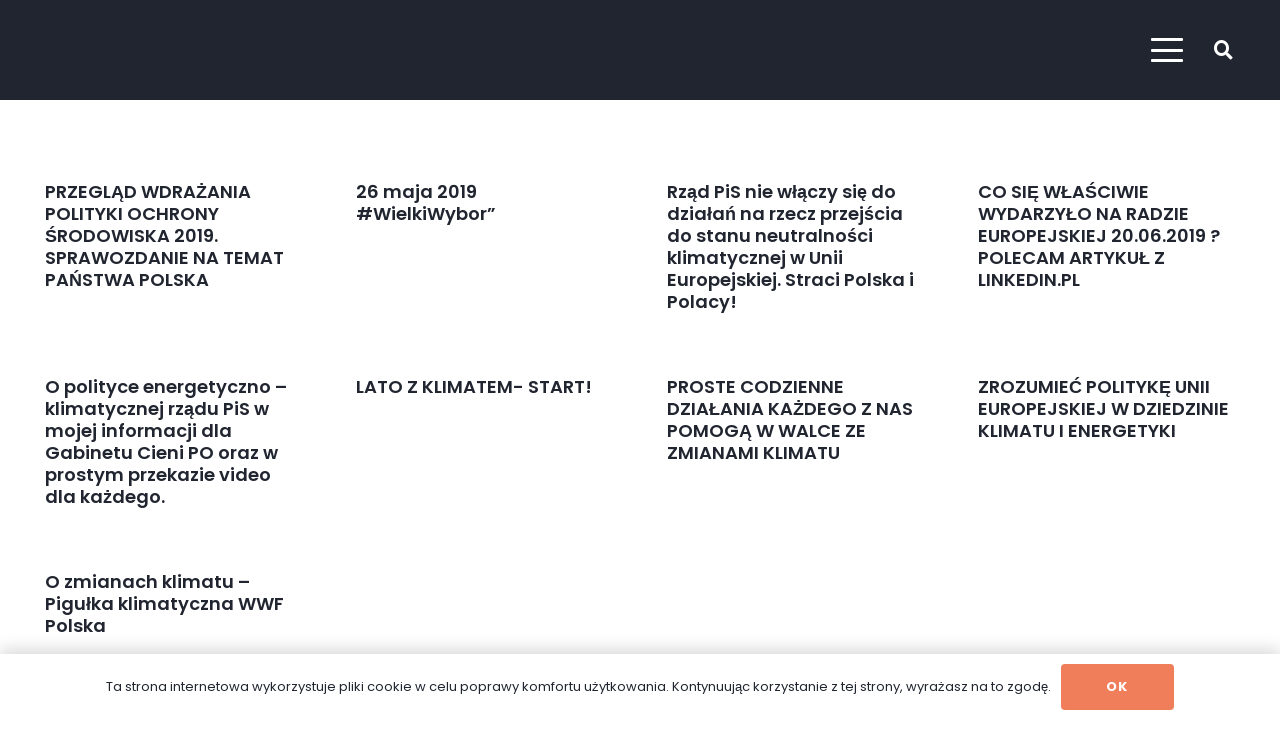

--- FILE ---
content_type: text/html; charset=UTF-8
request_url: http://gabrielalenartowicz.pl/tag/klimat/
body_size: 23345
content:
<!DOCTYPE HTML>
<html lang="pl-PL">
<head>
	<meta charset="UTF-8">
	<meta name='robots' content='index, follow, max-image-preview:large, max-snippet:-1, max-video-preview:-1' />

	<!-- This site is optimized with the Yoast SEO plugin v26.5 - https://yoast.com/wordpress/plugins/seo/ -->
	<title>Archiwa: klimat - Gabriela Lenartowicz</title>
	<link rel="canonical" href="http://gabrielalenartowicz.pl/tag/klimat/" />
	<link rel="next" href="http://gabrielalenartowicz.pl/tag/klimat/page/2/" />
	<meta property="og:locale" content="pl_PL" />
	<meta property="og:type" content="article" />
	<meta property="og:title" content="Archiwa: klimat - Gabriela Lenartowicz" />
	<meta property="og:url" content="http://gabrielalenartowicz.pl/tag/klimat/" />
	<meta property="og:site_name" content="Gabriela Lenartowicz" />
	<meta name="twitter:card" content="summary_large_image" />
	<meta name="twitter:site" content="@GabaLenartowicz" />
	<script type="application/ld+json" class="yoast-schema-graph">{"@context":"https://schema.org","@graph":[{"@type":"CollectionPage","@id":"http://gabrielalenartowicz.pl/tag/klimat/","url":"http://gabrielalenartowicz.pl/tag/klimat/","name":"Archiwa: klimat - Gabriela Lenartowicz","isPartOf":{"@id":"http://gabrielalenartowicz.pl/#website"},"primaryImageOfPage":{"@id":"http://gabrielalenartowicz.pl/tag/klimat/#primaryimage"},"image":{"@id":"http://gabrielalenartowicz.pl/tag/klimat/#primaryimage"},"thumbnailUrl":"https://gabrielalenartowicz.pl/wp-content/uploads/2024/04/CZOLOWKA-NA-WWW-konferencja-into-15.04.24-kopia.jpg","breadcrumb":{"@id":"http://gabrielalenartowicz.pl/tag/klimat/#breadcrumb"},"inLanguage":"pl-PL"},{"@type":"ImageObject","inLanguage":"pl-PL","@id":"http://gabrielalenartowicz.pl/tag/klimat/#primaryimage","url":"https://gabrielalenartowicz.pl/wp-content/uploads/2024/04/CZOLOWKA-NA-WWW-konferencja-into-15.04.24-kopia.jpg","contentUrl":"https://gabrielalenartowicz.pl/wp-content/uploads/2024/04/CZOLOWKA-NA-WWW-konferencja-into-15.04.24-kopia.jpg","width":1920,"height":1080},{"@type":"BreadcrumbList","@id":"http://gabrielalenartowicz.pl/tag/klimat/#breadcrumb","itemListElement":[{"@type":"ListItem","position":1,"name":"Strona główna","item":"https://gabrielalenartowicz.pl/"},{"@type":"ListItem","position":2,"name":"klimat"}]},{"@type":"WebSite","@id":"http://gabrielalenartowicz.pl/#website","url":"http://gabrielalenartowicz.pl/","name":"Gabriela Lenartowicz","description":"Biuro poselskie Gabrieli Lenartowicz - Strefa Obywatelska","potentialAction":[{"@type":"SearchAction","target":{"@type":"EntryPoint","urlTemplate":"http://gabrielalenartowicz.pl/?s={search_term_string}"},"query-input":{"@type":"PropertyValueSpecification","valueRequired":true,"valueName":"search_term_string"}}],"inLanguage":"pl-PL"}]}</script>
	<!-- / Yoast SEO plugin. -->


<link rel='dns-prefetch' href='//fonts.googleapis.com' />
<link rel="alternate" type="application/rss+xml" title="Gabriela Lenartowicz &raquo; Kanał z wpisami" href="https://gabrielalenartowicz.pl/feed/" />
<link rel="alternate" type="application/rss+xml" title="Gabriela Lenartowicz &raquo; Kanał z komentarzami" href="https://gabrielalenartowicz.pl/comments/feed/" />
<link rel="alternate" type="application/rss+xml" title="Gabriela Lenartowicz &raquo; Kanał z wpisami otagowanymi jako klimat" href="https://gabrielalenartowicz.pl/tag/klimat/feed/" />
<meta name="viewport" content="width=device-width, initial-scale=1">
<meta name="theme-color" content="#DC143C">
<style id='wp-img-auto-sizes-contain-inline-css'>img:is([sizes=auto i],[sizes^="auto," i]){contain-intrinsic-size:3000px 1500px}</style>

<style id='wp-emoji-styles-inline-css'>img.wp-smiley,img.emoji{display:inline!important;border:none!important;box-shadow:none!important;height:1em!important;width:1em!important;margin:0 0.07em!important;vertical-align:-0.1em!important;background:none!important;padding:0!important}</style>
<link data-optimized="1" rel='stylesheet' id='wp-block-library-css' href='https://gabrielalenartowicz.pl/wp-content/litespeed/css/a3aab2e50549eeeff7243432cac531fc.css?ver=284bd' media='all' />
<style id='global-styles-inline-css'>:root{--wp--preset--aspect-ratio--square:1;--wp--preset--aspect-ratio--4-3:4/3;--wp--preset--aspect-ratio--3-4:3/4;--wp--preset--aspect-ratio--3-2:3/2;--wp--preset--aspect-ratio--2-3:2/3;--wp--preset--aspect-ratio--16-9:16/9;--wp--preset--aspect-ratio--9-16:9/16;--wp--preset--color--black:#000000;--wp--preset--color--cyan-bluish-gray:#abb8c3;--wp--preset--color--white:#ffffff;--wp--preset--color--pale-pink:#f78da7;--wp--preset--color--vivid-red:#cf2e2e;--wp--preset--color--luminous-vivid-orange:#ff6900;--wp--preset--color--luminous-vivid-amber:#fcb900;--wp--preset--color--light-green-cyan:#7bdcb5;--wp--preset--color--vivid-green-cyan:#00d084;--wp--preset--color--pale-cyan-blue:#8ed1fc;--wp--preset--color--vivid-cyan-blue:#0693e3;--wp--preset--color--vivid-purple:#9b51e0;--wp--preset--gradient--vivid-cyan-blue-to-vivid-purple:linear-gradient(135deg,rgb(6,147,227) 0%,rgb(155,81,224) 100%);--wp--preset--gradient--light-green-cyan-to-vivid-green-cyan:linear-gradient(135deg,rgb(122,220,180) 0%,rgb(0,208,130) 100%);--wp--preset--gradient--luminous-vivid-amber-to-luminous-vivid-orange:linear-gradient(135deg,rgb(252,185,0) 0%,rgb(255,105,0) 100%);--wp--preset--gradient--luminous-vivid-orange-to-vivid-red:linear-gradient(135deg,rgb(255,105,0) 0%,rgb(207,46,46) 100%);--wp--preset--gradient--very-light-gray-to-cyan-bluish-gray:linear-gradient(135deg,rgb(238,238,238) 0%,rgb(169,184,195) 100%);--wp--preset--gradient--cool-to-warm-spectrum:linear-gradient(135deg,rgb(74,234,220) 0%,rgb(151,120,209) 20%,rgb(207,42,186) 40%,rgb(238,44,130) 60%,rgb(251,105,98) 80%,rgb(254,248,76) 100%);--wp--preset--gradient--blush-light-purple:linear-gradient(135deg,rgb(255,206,236) 0%,rgb(152,150,240) 100%);--wp--preset--gradient--blush-bordeaux:linear-gradient(135deg,rgb(254,205,165) 0%,rgb(254,45,45) 50%,rgb(107,0,62) 100%);--wp--preset--gradient--luminous-dusk:linear-gradient(135deg,rgb(255,203,112) 0%,rgb(199,81,192) 50%,rgb(65,88,208) 100%);--wp--preset--gradient--pale-ocean:linear-gradient(135deg,rgb(255,245,203) 0%,rgb(182,227,212) 50%,rgb(51,167,181) 100%);--wp--preset--gradient--electric-grass:linear-gradient(135deg,rgb(202,248,128) 0%,rgb(113,206,126) 100%);--wp--preset--gradient--midnight:linear-gradient(135deg,rgb(2,3,129) 0%,rgb(40,116,252) 100%);--wp--preset--font-size--small:13px;--wp--preset--font-size--medium:20px;--wp--preset--font-size--large:36px;--wp--preset--font-size--x-large:42px;--wp--preset--spacing--20:0.44rem;--wp--preset--spacing--30:0.67rem;--wp--preset--spacing--40:1rem;--wp--preset--spacing--50:1.5rem;--wp--preset--spacing--60:2.25rem;--wp--preset--spacing--70:3.38rem;--wp--preset--spacing--80:5.06rem;--wp--preset--shadow--natural:6px 6px 9px rgba(0, 0, 0, 0.2);--wp--preset--shadow--deep:12px 12px 50px rgba(0, 0, 0, 0.4);--wp--preset--shadow--sharp:6px 6px 0px rgba(0, 0, 0, 0.2);--wp--preset--shadow--outlined:6px 6px 0px -3px rgb(255, 255, 255), 6px 6px rgb(0, 0, 0);--wp--preset--shadow--crisp:6px 6px 0px rgb(0, 0, 0)}:where(.is-layout-flex){gap:.5em}:where(.is-layout-grid){gap:.5em}body .is-layout-flex{display:flex}.is-layout-flex{flex-wrap:wrap;align-items:center}.is-layout-flex>:is(*,div){margin:0}body .is-layout-grid{display:grid}.is-layout-grid>:is(*,div){margin:0}:where(.wp-block-columns.is-layout-flex){gap:2em}:where(.wp-block-columns.is-layout-grid){gap:2em}:where(.wp-block-post-template.is-layout-flex){gap:1.25em}:where(.wp-block-post-template.is-layout-grid){gap:1.25em}.has-black-color{color:var(--wp--preset--color--black)!important}.has-cyan-bluish-gray-color{color:var(--wp--preset--color--cyan-bluish-gray)!important}.has-white-color{color:var(--wp--preset--color--white)!important}.has-pale-pink-color{color:var(--wp--preset--color--pale-pink)!important}.has-vivid-red-color{color:var(--wp--preset--color--vivid-red)!important}.has-luminous-vivid-orange-color{color:var(--wp--preset--color--luminous-vivid-orange)!important}.has-luminous-vivid-amber-color{color:var(--wp--preset--color--luminous-vivid-amber)!important}.has-light-green-cyan-color{color:var(--wp--preset--color--light-green-cyan)!important}.has-vivid-green-cyan-color{color:var(--wp--preset--color--vivid-green-cyan)!important}.has-pale-cyan-blue-color{color:var(--wp--preset--color--pale-cyan-blue)!important}.has-vivid-cyan-blue-color{color:var(--wp--preset--color--vivid-cyan-blue)!important}.has-vivid-purple-color{color:var(--wp--preset--color--vivid-purple)!important}.has-black-background-color{background-color:var(--wp--preset--color--black)!important}.has-cyan-bluish-gray-background-color{background-color:var(--wp--preset--color--cyan-bluish-gray)!important}.has-white-background-color{background-color:var(--wp--preset--color--white)!important}.has-pale-pink-background-color{background-color:var(--wp--preset--color--pale-pink)!important}.has-vivid-red-background-color{background-color:var(--wp--preset--color--vivid-red)!important}.has-luminous-vivid-orange-background-color{background-color:var(--wp--preset--color--luminous-vivid-orange)!important}.has-luminous-vivid-amber-background-color{background-color:var(--wp--preset--color--luminous-vivid-amber)!important}.has-light-green-cyan-background-color{background-color:var(--wp--preset--color--light-green-cyan)!important}.has-vivid-green-cyan-background-color{background-color:var(--wp--preset--color--vivid-green-cyan)!important}.has-pale-cyan-blue-background-color{background-color:var(--wp--preset--color--pale-cyan-blue)!important}.has-vivid-cyan-blue-background-color{background-color:var(--wp--preset--color--vivid-cyan-blue)!important}.has-vivid-purple-background-color{background-color:var(--wp--preset--color--vivid-purple)!important}.has-black-border-color{border-color:var(--wp--preset--color--black)!important}.has-cyan-bluish-gray-border-color{border-color:var(--wp--preset--color--cyan-bluish-gray)!important}.has-white-border-color{border-color:var(--wp--preset--color--white)!important}.has-pale-pink-border-color{border-color:var(--wp--preset--color--pale-pink)!important}.has-vivid-red-border-color{border-color:var(--wp--preset--color--vivid-red)!important}.has-luminous-vivid-orange-border-color{border-color:var(--wp--preset--color--luminous-vivid-orange)!important}.has-luminous-vivid-amber-border-color{border-color:var(--wp--preset--color--luminous-vivid-amber)!important}.has-light-green-cyan-border-color{border-color:var(--wp--preset--color--light-green-cyan)!important}.has-vivid-green-cyan-border-color{border-color:var(--wp--preset--color--vivid-green-cyan)!important}.has-pale-cyan-blue-border-color{border-color:var(--wp--preset--color--pale-cyan-blue)!important}.has-vivid-cyan-blue-border-color{border-color:var(--wp--preset--color--vivid-cyan-blue)!important}.has-vivid-purple-border-color{border-color:var(--wp--preset--color--vivid-purple)!important}.has-vivid-cyan-blue-to-vivid-purple-gradient-background{background:var(--wp--preset--gradient--vivid-cyan-blue-to-vivid-purple)!important}.has-light-green-cyan-to-vivid-green-cyan-gradient-background{background:var(--wp--preset--gradient--light-green-cyan-to-vivid-green-cyan)!important}.has-luminous-vivid-amber-to-luminous-vivid-orange-gradient-background{background:var(--wp--preset--gradient--luminous-vivid-amber-to-luminous-vivid-orange)!important}.has-luminous-vivid-orange-to-vivid-red-gradient-background{background:var(--wp--preset--gradient--luminous-vivid-orange-to-vivid-red)!important}.has-very-light-gray-to-cyan-bluish-gray-gradient-background{background:var(--wp--preset--gradient--very-light-gray-to-cyan-bluish-gray)!important}.has-cool-to-warm-spectrum-gradient-background{background:var(--wp--preset--gradient--cool-to-warm-spectrum)!important}.has-blush-light-purple-gradient-background{background:var(--wp--preset--gradient--blush-light-purple)!important}.has-blush-bordeaux-gradient-background{background:var(--wp--preset--gradient--blush-bordeaux)!important}.has-luminous-dusk-gradient-background{background:var(--wp--preset--gradient--luminous-dusk)!important}.has-pale-ocean-gradient-background{background:var(--wp--preset--gradient--pale-ocean)!important}.has-electric-grass-gradient-background{background:var(--wp--preset--gradient--electric-grass)!important}.has-midnight-gradient-background{background:var(--wp--preset--gradient--midnight)!important}.has-small-font-size{font-size:var(--wp--preset--font-size--small)!important}.has-medium-font-size{font-size:var(--wp--preset--font-size--medium)!important}.has-large-font-size{font-size:var(--wp--preset--font-size--large)!important}.has-x-large-font-size{font-size:var(--wp--preset--font-size--x-large)!important}</style>

<style id='classic-theme-styles-inline-css'>
/*! This file is auto-generated */
.wp-block-button__link{color:#fff;background-color:#32373c;border-radius:9999px;box-shadow:none;text-decoration:none;padding:calc(.667em + 2px) calc(1.333em + 2px);font-size:1.125em}.wp-block-file__button{background:#32373c;color:#fff;text-decoration:none}</style>
<link data-optimized="1" rel='stylesheet' id='us-fonts-css' href='https://gabrielalenartowicz.pl/wp-content/litespeed/css/25419ce6a0745a4a173cd2323d914c4a.css?ver=14c4a' media='all' />
<link data-optimized="1" rel='stylesheet' id='wp-pagenavi-css' href='https://gabrielalenartowicz.pl/wp-content/litespeed/css/5613c8c7278fc1672ea7b9f54258e7cc.css?ver=87a0a' media='all' />
<link data-optimized="1" rel='stylesheet' id='us-style-css' href='https://gabrielalenartowicz.pl/wp-content/litespeed/css/e1ecf1660a5530d988433692b4c0f5f8.css?ver=49e9b' media='all' />
<link rel="https://api.w.org/" href="https://gabrielalenartowicz.pl/wp-json/" /><link rel="alternate" title="JSON" type="application/json" href="https://gabrielalenartowicz.pl/wp-json/wp/v2/tags/361" /><link rel="EditURI" type="application/rsd+xml" title="RSD" href="https://gabrielalenartowicz.pl/xmlrpc.php?rsd" />
<meta name="generator" content="WordPress 6.9" />
		<script data-optimized="1" id="us_add_no_touch" src="[data-uri]" defer></script>
				<script data-optimized="1" id="us_color_scheme_switch_class" src="[data-uri]" defer></script>
				<style id="us-icon-fonts">@font-face{font-display:swap;font-style:normal;font-family:"fontawesome";font-weight:900;src:url(http://gabrielalenartowicz.pl/wp-content/themes/Impreza/fonts/fa-solid-900.woff2?ver=8.41) format("woff2")}.fas{font-family:"fontawesome";font-weight:900}@font-face{font-display:swap;font-style:normal;font-family:"fontawesome";font-weight:400;src:url(http://gabrielalenartowicz.pl/wp-content/themes/Impreza/fonts/fa-regular-400.woff2?ver=8.41) format("woff2")}.far{font-family:"fontawesome";font-weight:400}@font-face{font-display:swap;font-style:normal;font-family:"fontawesome";font-weight:300;src:url(http://gabrielalenartowicz.pl/wp-content/themes/Impreza/fonts/fa-light-300.woff2?ver=8.41) format("woff2")}.fal{font-family:"fontawesome";font-weight:300}@font-face{font-display:swap;font-style:normal;font-family:"Font Awesome 5 Duotone";font-weight:900;src:url(http://gabrielalenartowicz.pl/wp-content/themes/Impreza/fonts/fa-duotone-900.woff2?ver=8.41) format("woff2")}.fad{font-family:"Font Awesome 5 Duotone";font-weight:900}.fad{position:relative}.fad:before{position:absolute}.fad:after{opacity:.4}@font-face{font-display:swap;font-style:normal;font-family:"Font Awesome 5 Brands";font-weight:400;src:url(http://gabrielalenartowicz.pl/wp-content/themes/Impreza/fonts/fa-brands-400.woff2?ver=8.41) format("woff2")}.fab{font-family:"Font Awesome 5 Brands";font-weight:400}</style>
				<style id="us-theme-options-css">:root{--color-background:#FDF7EB;--color-text:#202530;--color-main:#f17e5a;--color-white:#ffffff;--color-text-light:#313847;--color-header-middle-bg:#f17e5a;--color-header-middle-bg-grad:#f17e5a;--color-header-middle-text:#ffffff;--color-header-middle-text-hover:#FDF7EB;--color-header-transparent-bg:transparent;--color-header-transparent-bg-grad:transparent;--color-header-transparent-text:#ffffff;--color-header-transparent-text-hover:#DC143C;--color-chrome-toolbar:#DC143C;--color-content-bg:#ffffff;--color-content-bg-grad:#ffffff;--color-content-bg-alt:#ffffff;--color-content-bg-alt-grad:#ffffff;--color-content-border:#f17e5a;--color-content-heading:#202530;--color-content-heading-grad:#202530;--color-content-text:#202530;--color-content-link:inherit;--color-content-link-hover:inherit;--color-content-primary:#f17e5a;--color-content-primary-grad:#f17e5a;--color-content-secondary:#202530;--color-content-secondary-grad:#202530;--color-content-faded:#202530;--color-content-overlay:transparent;--color-content-overlay-grad:transparent;--color-footer-bg:#202530;--color-footer-bg-grad:#202530;--color-footer-bg-alt:#202530;--color-footer-bg-alt-grad:#202530;--color-footer-border:#202530;--color-footer-heading:#ffffff;--color-footer-heading-grad:#ffffff;--color-footer-text:#ffffff;--color-footer-link:inherit;--color-footer-link-hover:inherit;--color-content-primary-faded:rgba(241,126,90,0.15);--box-shadow:0 5px 15px rgba(0,0,0,.15);--box-shadow-up:0 -5px 15px rgba(0,0,0,.15);--site-canvas-width:1300px;--site-content-width:1400px;--text-block-margin-bottom:0rem;--focus-outline-width:2px}.has-content-primary-color{color:var(--color-content-primary)}.has-content-primary-background-color{background:var(--color-content-primary-grad)}.has-content-secondary-color{color:var(--color-content-secondary)}.has-content-secondary-background-color{background:var(--color-content-secondary-grad)}.has-content-heading-color{color:var(--color-content-heading)}.has-content-heading-background-color{background:var(--color-content-heading-grad)}.has-content-text-color{color:var(--color-content-text)}.has-content-text-background-color{background:var(--color-content-text-grad)}.has-content-faded-color{color:var(--color-content-faded)}.has-content-faded-background-color{background:var(--color-content-faded-grad)}.has-content-border-color{color:var(--color-content-border)}.has-content-border-background-color{background:var(--color-content-border-grad)}.has-content-bg-alt-color{color:var(--color-content-bg-alt)}.has-content-bg-alt-background-color{background:var(--color-content-bg-alt-grad)}.has-content-bg-color{color:var(--color-content-bg)}.has-content-bg-background-color{background:var(--color-content-bg-grad)}:root{--font-family:Poppins,sans-serif;--font-size:18px;--line-height:1.65;--font-weight:400;--bold-font-weight:700;--text-transform:none;--font-style:normal;--letter-spacing:0em;--h1-font-family:Poppins,sans-serif;--h1-font-size:calc( 42px + 1.6vw );--h1-line-height:1.25;--h1-font-weight:600;--h1-bold-font-weight:700;--h1-text-transform:none;--h1-font-style:normal;--h1-letter-spacing:0em;--h1-margin-bottom:0.3rem;--h2-font-family:var(--h1-font-family);--h2-font-size:calc( 32px + 1.6vw );--h2-line-height:1.25;--h2-font-weight:var(--h1-font-weight);--h2-bold-font-weight:var(--h1-bold-font-weight);--h2-text-transform:var(--h1-text-transform);--h2-font-style:var(--h1-font-style);--h2-letter-spacing:0em;--h2-margin-bottom:0.3rem;--h3-font-family:var(--h1-font-family);--h3-font-size:calc( 26px + 1.2vw );--h3-line-height:1.2;--h3-font-weight:var(--h1-font-weight);--h3-bold-font-weight:var(--h1-bold-font-weight);--h3-text-transform:var(--h1-text-transform);--h3-font-style:var(--h1-font-style);--h3-letter-spacing:0em;--h3-margin-bottom:0.9rem;--h4-font-family:var(--h1-font-family);--h4-font-size:calc( 30px + 0.8vw );--h4-line-height:1.2;--h4-font-weight:var(--h1-font-weight);--h4-bold-font-weight:var(--h1-bold-font-weight);--h4-text-transform:var(--h1-text-transform);--h4-font-style:var(--h1-font-style);--h4-letter-spacing:0em;--h4-margin-bottom:0.2em;--h5-font-family:var(--h1-font-family);--h5-font-size:calc( 24px + 0.8vw );--h5-line-height:1.2;--h5-font-weight:var(--h1-font-weight);--h5-bold-font-weight:var(--h1-bold-font-weight);--h5-text-transform:var(--h1-text-transform);--h5-font-style:var(--h1-font-style);--h5-letter-spacing:0em;--h5-margin-bottom:0.2em;--h6-font-family:var(--h1-font-family);--h6-font-size:calc( 14px + 0.6vw );--h6-line-height:1.2;--h6-font-weight:var(--h1-font-weight);--h6-bold-font-weight:var(--h1-bold-font-weight);--h6-text-transform:var(--h1-text-transform);--h6-font-style:var(--h1-font-style);--h6-letter-spacing:0em;--h6-margin-bottom:0.2em}@media (max-width:600px){:root{--font-size:16px}}h1{font-family:var(--h1-font-family,inherit);font-weight:var(--h1-font-weight,inherit);font-size:var(--h1-font-size,inherit);font-style:var(--h1-font-style,inherit);line-height:var(--h1-line-height,1.4);letter-spacing:var(--h1-letter-spacing,inherit);text-transform:var(--h1-text-transform,inherit);margin-bottom:var(--h1-margin-bottom,1.5rem)}h1>strong{font-weight:var(--h1-bold-font-weight,bold)}h2{font-family:var(--h2-font-family,inherit);font-weight:var(--h2-font-weight,inherit);font-size:var(--h2-font-size,inherit);font-style:var(--h2-font-style,inherit);line-height:var(--h2-line-height,1.4);letter-spacing:var(--h2-letter-spacing,inherit);text-transform:var(--h2-text-transform,inherit);margin-bottom:var(--h2-margin-bottom,1.5rem)}h2>strong{font-weight:var(--h2-bold-font-weight,bold)}h3{font-family:var(--h3-font-family,inherit);font-weight:var(--h3-font-weight,inherit);font-size:var(--h3-font-size,inherit);font-style:var(--h3-font-style,inherit);line-height:var(--h3-line-height,1.4);letter-spacing:var(--h3-letter-spacing,inherit);text-transform:var(--h3-text-transform,inherit);margin-bottom:var(--h3-margin-bottom,1.5rem)}h3>strong{font-weight:var(--h3-bold-font-weight,bold)}h4{font-family:var(--h4-font-family,inherit);font-weight:var(--h4-font-weight,inherit);font-size:var(--h4-font-size,inherit);font-style:var(--h4-font-style,inherit);line-height:var(--h4-line-height,1.4);letter-spacing:var(--h4-letter-spacing,inherit);text-transform:var(--h4-text-transform,inherit);margin-bottom:var(--h4-margin-bottom,1.5rem)}h4>strong{font-weight:var(--h4-bold-font-weight,bold)}h5{font-family:var(--h5-font-family,inherit);font-weight:var(--h5-font-weight,inherit);font-size:var(--h5-font-size,inherit);font-style:var(--h5-font-style,inherit);line-height:var(--h5-line-height,1.4);letter-spacing:var(--h5-letter-spacing,inherit);text-transform:var(--h5-text-transform,inherit);margin-bottom:var(--h5-margin-bottom,1.5rem)}h5>strong{font-weight:var(--h5-bold-font-weight,bold)}h6{font-family:var(--h6-font-family,inherit);font-weight:var(--h6-font-weight,inherit);font-size:var(--h6-font-size,inherit);font-style:var(--h6-font-style,inherit);line-height:var(--h6-line-height,1.4);letter-spacing:var(--h6-letter-spacing,inherit);text-transform:var(--h6-text-transform,inherit);margin-bottom:var(--h6-margin-bottom,1.5rem)}h6>strong{font-weight:var(--h6-bold-font-weight,bold)}body{background:var(--color-content-bg-alt)}@media (max-width:1490px){.l-main .aligncenter{max-width:calc(100vw - 5rem)}}@media (min-width:1381px){body.usb_preview .hide_on_default{opacity:0.25!important}.vc_hidden-lg,body:not(.usb_preview) .hide_on_default{display:none!important}.default_align_left{text-align:left;justify-content:flex-start}.default_align_right{text-align:right;justify-content:flex-end}.default_align_center{text-align:center;justify-content:center}.w-hwrapper.default_align_center>*{margin-left:calc(var(--hwrapper-gap,1.2rem) / 2);margin-right:calc(var(--hwrapper-gap,1.2rem) / 2)}.default_align_justify{justify-content:space-between}.w-hwrapper>.default_align_justify,.default_align_justify>.w-btn{width:100%}*:not(.w-hwrapper:not(.wrap))>.w-btn-wrapper:not([class*="default_align_none"]):not(.align_none){display:block;margin-inline-end:0}}@media (min-width:1025px) and (max-width:1380px){body.usb_preview .hide_on_laptops{opacity:0.25!important}.vc_hidden-md,body:not(.usb_preview) .hide_on_laptops{display:none!important}.laptops_align_left{text-align:left;justify-content:flex-start}.laptops_align_right{text-align:right;justify-content:flex-end}.laptops_align_center{text-align:center;justify-content:center}.w-hwrapper.laptops_align_center>*{margin-left:calc(var(--hwrapper-gap,1.2rem) / 2);margin-right:calc(var(--hwrapper-gap,1.2rem) / 2)}.laptops_align_justify{justify-content:space-between}.w-hwrapper>.laptops_align_justify,.laptops_align_justify>.w-btn{width:100%}*:not(.w-hwrapper:not(.wrap))>.w-btn-wrapper:not([class*="laptops_align_none"]):not(.align_none){display:block;margin-inline-end:0}.g-cols.via_grid[style*="--laptops-columns-gap"]{gap:var(--laptops-columns-gap,3rem)}}@media (min-width:601px) and (max-width:1024px){body.usb_preview .hide_on_tablets{opacity:0.25!important}.vc_hidden-sm,body:not(.usb_preview) .hide_on_tablets{display:none!important}.tablets_align_left{text-align:left;justify-content:flex-start}.tablets_align_right{text-align:right;justify-content:flex-end}.tablets_align_center{text-align:center;justify-content:center}.w-hwrapper.tablets_align_center>*{margin-left:calc(var(--hwrapper-gap,1.2rem) / 2);margin-right:calc(var(--hwrapper-gap,1.2rem) / 2)}.tablets_align_justify{justify-content:space-between}.w-hwrapper>.tablets_align_justify,.tablets_align_justify>.w-btn{width:100%}*:not(.w-hwrapper:not(.wrap))>.w-btn-wrapper:not([class*="tablets_align_none"]):not(.align_none){display:block;margin-inline-end:0}.g-cols.via_grid[style*="--tablets-columns-gap"]{gap:var(--tablets-columns-gap,3rem)}}@media (max-width:600px){body.usb_preview .hide_on_mobiles{opacity:0.25!important}.vc_hidden-xs,body:not(.usb_preview) .hide_on_mobiles{display:none!important}.mobiles_align_left{text-align:left;justify-content:flex-start}.mobiles_align_right{text-align:right;justify-content:flex-end}.mobiles_align_center{text-align:center;justify-content:center}.w-hwrapper.mobiles_align_center>*{margin-left:calc(var(--hwrapper-gap,1.2rem) / 2);margin-right:calc(var(--hwrapper-gap,1.2rem) / 2)}.mobiles_align_justify{justify-content:space-between}.w-hwrapper>.mobiles_align_justify,.mobiles_align_justify>.w-btn{width:100%}.w-hwrapper.stack_on_mobiles{display:block}.w-hwrapper.stack_on_mobiles>:not(script){display:block;margin:0 0 var(--hwrapper-gap,1.2rem)}.w-hwrapper.stack_on_mobiles>:last-child{margin-bottom:0}*:not(.w-hwrapper:not(.wrap))>.w-btn-wrapper:not([class*="mobiles_align_none"]):not(.align_none){display:block;margin-inline-end:0}.g-cols.via_grid[style*="--mobiles-columns-gap"]{gap:var(--mobiles-columns-gap,1.5rem)}}@media (max-width:1380px){.g-cols.laptops-cols_1{grid-template-columns:100%}.g-cols.laptops-cols_1.reversed>div:last-of-type{order:-1}.g-cols.laptops-cols_1.via_grid>.wpb_column.stretched,.g-cols.laptops-cols_1.via_flex.type_boxes>.wpb_column.stretched{margin-left:var(--margin-inline-stretch);margin-right:var(--margin-inline-stretch)}.g-cols.laptops-cols_2{grid-template-columns:repeat(2,1fr)}.g-cols.laptops-cols_3{grid-template-columns:repeat(3,1fr)}.g-cols.laptops-cols_4{grid-template-columns:repeat(4,1fr)}.g-cols.laptops-cols_5{grid-template-columns:repeat(5,1fr)}.g-cols.laptops-cols_6{grid-template-columns:repeat(6,1fr)}.g-cols.laptops-cols_1-2{grid-template-columns:1fr 2fr}.g-cols.laptops-cols_2-1{grid-template-columns:2fr 1fr}.g-cols.laptops-cols_2-3{grid-template-columns:2fr 3fr}.g-cols.laptops-cols_3-2{grid-template-columns:3fr 2fr}.g-cols.laptops-cols_1-3{grid-template-columns:1fr 3fr}.g-cols.laptops-cols_3-1{grid-template-columns:3fr 1fr}.g-cols.laptops-cols_1-4{grid-template-columns:1fr 4fr}.g-cols.laptops-cols_4-1{grid-template-columns:4fr 1fr}.g-cols.laptops-cols_1-5{grid-template-columns:1fr 5fr}.g-cols.laptops-cols_5-1{grid-template-columns:5fr 1fr}.g-cols.laptops-cols_1-2-1{grid-template-columns:1fr 2fr 1fr}.g-cols.laptops-cols_1-3-1{grid-template-columns:1fr 3fr 1fr}.g-cols.laptops-cols_1-4-1{grid-template-columns:1fr 4fr 1fr}}@media (max-width:1024px){.g-cols.tablets-cols_1{grid-template-columns:100%}.g-cols.tablets-cols_1.reversed>div:last-of-type{order:-1}.g-cols.tablets-cols_1.via_grid>.wpb_column.stretched,.g-cols.tablets-cols_1.via_flex.type_boxes>.wpb_column.stretched{margin-left:var(--margin-inline-stretch);margin-right:var(--margin-inline-stretch)}.g-cols.tablets-cols_2{grid-template-columns:repeat(2,1fr)}.g-cols.tablets-cols_3{grid-template-columns:repeat(3,1fr)}.g-cols.tablets-cols_4{grid-template-columns:repeat(4,1fr)}.g-cols.tablets-cols_5{grid-template-columns:repeat(5,1fr)}.g-cols.tablets-cols_6{grid-template-columns:repeat(6,1fr)}.g-cols.tablets-cols_1-2{grid-template-columns:1fr 2fr}.g-cols.tablets-cols_2-1{grid-template-columns:2fr 1fr}.g-cols.tablets-cols_2-3{grid-template-columns:2fr 3fr}.g-cols.tablets-cols_3-2{grid-template-columns:3fr 2fr}.g-cols.tablets-cols_1-3{grid-template-columns:1fr 3fr}.g-cols.tablets-cols_3-1{grid-template-columns:3fr 1fr}.g-cols.tablets-cols_1-4{grid-template-columns:1fr 4fr}.g-cols.tablets-cols_4-1{grid-template-columns:4fr 1fr}.g-cols.tablets-cols_1-5{grid-template-columns:1fr 5fr}.g-cols.tablets-cols_5-1{grid-template-columns:5fr 1fr}.g-cols.tablets-cols_1-2-1{grid-template-columns:1fr 2fr 1fr}.g-cols.tablets-cols_1-3-1{grid-template-columns:1fr 3fr 1fr}.g-cols.tablets-cols_1-4-1{grid-template-columns:1fr 4fr 1fr}}@media (max-width:600px){.g-cols.mobiles-cols_1{grid-template-columns:100%}.g-cols.mobiles-cols_1.reversed>div:last-of-type{order:-1}.g-cols.mobiles-cols_1.via_grid>.wpb_column.stretched,.g-cols.mobiles-cols_1.via_flex.type_boxes>.wpb_column.stretched{margin-left:var(--margin-inline-stretch);margin-right:var(--margin-inline-stretch)}.g-cols.mobiles-cols_2{grid-template-columns:repeat(2,1fr)}.g-cols.mobiles-cols_3{grid-template-columns:repeat(3,1fr)}.g-cols.mobiles-cols_4{grid-template-columns:repeat(4,1fr)}.g-cols.mobiles-cols_5{grid-template-columns:repeat(5,1fr)}.g-cols.mobiles-cols_6{grid-template-columns:repeat(6,1fr)}.g-cols.mobiles-cols_1-2{grid-template-columns:1fr 2fr}.g-cols.mobiles-cols_2-1{grid-template-columns:2fr 1fr}.g-cols.mobiles-cols_2-3{grid-template-columns:2fr 3fr}.g-cols.mobiles-cols_3-2{grid-template-columns:3fr 2fr}.g-cols.mobiles-cols_1-3{grid-template-columns:1fr 3fr}.g-cols.mobiles-cols_3-1{grid-template-columns:3fr 1fr}.g-cols.mobiles-cols_1-4{grid-template-columns:1fr 4fr}.g-cols.mobiles-cols_4-1{grid-template-columns:4fr 1fr}.g-cols.mobiles-cols_1-5{grid-template-columns:1fr 5fr}.g-cols.mobiles-cols_5-1{grid-template-columns:5fr 1fr}.g-cols.mobiles-cols_1-2-1{grid-template-columns:1fr 2fr 1fr}.g-cols.mobiles-cols_1-3-1{grid-template-columns:1fr 3fr 1fr}.g-cols.mobiles-cols_1-4-1{grid-template-columns:1fr 4fr 1fr}.g-cols:not([style*="--columns-gap"]){gap:1.5rem}}@media (max-width:599px){.l-canvas{overflow:hidden}.g-cols.stacking_default.reversed>div:last-of-type{order:-1}.g-cols.stacking_default.via_flex>div:not([class*="vc_col-xs"]){width:100%;margin:0 0 1.5rem}.g-cols.stacking_default.via_grid.mobiles-cols_1{grid-template-columns:100%}.g-cols.stacking_default.via_flex.type_boxes>div,.g-cols.stacking_default.via_flex.reversed>div:first-child,.g-cols.stacking_default.via_flex:not(.reversed)>div:last-child,.g-cols.stacking_default.via_flex>div.has_bg_color{margin-bottom:0}.g-cols.stacking_default.via_flex.type_default>.wpb_column.stretched{margin-left:-1rem;margin-right:-1rem}.g-cols.stacking_default.via_grid.mobiles-cols_1>.wpb_column.stretched,.g-cols.stacking_default.via_flex.type_boxes>.wpb_column.stretched{margin-left:var(--margin-inline-stretch);margin-right:var(--margin-inline-stretch)}.vc_column-inner.type_sticky>.wpb_wrapper,.vc_column_container.type_sticky>.vc_column-inner{top:0!important}}@media (min-width:600px){body:not(.rtl) .l-section.for_sidebar.at_left>div>.l-sidebar,.rtl .l-section.for_sidebar.at_right>div>.l-sidebar{order:-1}.vc_column_container.type_sticky>.vc_column-inner,.vc_column-inner.type_sticky>.wpb_wrapper{position:-webkit-sticky;position:sticky}.l-section.type_sticky{position:-webkit-sticky;position:sticky;top:0;z-index:21;transition:top 0.3s cubic-bezier(.78,.13,.15,.86) 0.1s}.header_hor .l-header.post_fixed.sticky_auto_hide{z-index:22}.admin-bar .l-section.type_sticky{top:32px}.l-section.type_sticky>.l-section-h{transition:padding-top 0.3s}.header_hor .l-header.pos_fixed:not(.down)~.l-main .l-section.type_sticky:not(:first-of-type){top:var(--header-sticky-height)}.admin-bar.header_hor .l-header.pos_fixed:not(.down)~.l-main .l-section.type_sticky:not(:first-of-type){top:calc(var(--header-sticky-height) + 32px)}.header_hor .l-header.pos_fixed.sticky:not(.down)~.l-main .l-section.type_sticky:first-of-type>.l-section-h{padding-top:var(--header-sticky-height)}.header_hor.headerinpos_bottom .l-header.pos_fixed.sticky:not(.down)~.l-main .l-section.type_sticky:first-of-type>.l-section-h{padding-bottom:var(--header-sticky-height)!important}}@media (max-width:600px){.w-form-row.for_submit[style*=btn-size-mobiles] .w-btn{font-size:var(--btn-size-mobiles)!important}}:focus-visible,input[type=checkbox]:focus-visible+i,input[type=checkbox]:focus-visible~.w-color-switch-box,.w-nav-arrow:focus-visible::before,.woocommerce-mini-cart-item:has(:focus-visible),.w-filter-item-value.w-btn:has(:focus-visible){outline-width:var(--focus-outline-width,2px);outline-style:solid;outline-offset:2px;outline-color:var(--color-content-primary)}.w-toplink,.w-header-show{background:rgb(0 0 0 / .3)}.no-touch .w-toplink.active:hover,.no-touch .w-header-show:hover{background:var(--color-content-primary-grad)}button[type=submit]:not(.w-btn),input[type=submit]:not(.w-btn),.us-nav-style_1>*,.navstyle_1>.owl-nav button,.us-btn-style_1{font-style:normal;text-transform:uppercase;font-size:1rem;line-height:1.6!important;font-weight:700;letter-spacing:.09em;padding:1em 3.5em;transition-duration:0.3s;border-radius:.3em;transition-timing-function:ease;--btn-height:calc(1.6em + 2 * 1.0em);background:var(--color-content-primary);border-color:#fff0;border-image:none;color:#fff!important}button[type=submit]:not(.w-btn):before,input[type=submit]:not(.w-btn),.us-nav-style_1>*:before,.navstyle_1>.owl-nav button:before,.us-btn-style_1:before{border-width:0}.no-touch button[type=submit]:not(.w-btn):hover,.no-touch input[type=submit]:not(.w-btn):hover,.w-filter-item-value.us-btn-style_1:has(input:checked),.us-nav-style_1>span.current,.no-touch .us-nav-style_1>a:hover,.no-touch .navstyle_1>.owl-nav button:hover,.no-touch .us-btn-style_1:hover{background:var(--color-content-secondary);border-color:#fff0;border-image:none;color:#fff!important}:root{--inputs-font-family:inherit;--inputs-font-size:1em;--inputs-font-weight:400;--inputs-letter-spacing:0em;--inputs-text-transform:none;--inputs-height:3em;--inputs-padding:1em;--inputs-checkbox-size:1.5em;--inputs-border-width:0px;--inputs-border-radius:0.3em;--inputs-background:var(--color-content-bg-alt);--inputs-border-color:var(--color-content-border);--inputs-text-color:var(--color-content-text);--inputs-box-shadow:0px 1px 0px 0px rgba(0,0,0,0.08) inset;--inputs-focus-background:var(--color-content-bg-alt);--inputs-focus-border-color:var(--color-content-border);--inputs-focus-text-color:var(--color-content-text);--inputs-focus-box-shadow:0px 0px 0px 2px var(--color-content-primary)}.color_alternate input:not([type=submit]),.color_alternate textarea,.color_alternate select,.color_alternate .move_label .w-form-row-label{background:var(--color-alt-content-bg-alt-grad)}.color_footer-top input:not([type=submit]),.color_footer-top textarea,.color_footer-top select,.color_footer-top .w-form-row.move_label .w-form-row-label{background:var(--color-subfooter-bg-alt-grad)}.color_footer-bottom input:not([type=submit]),.color_footer-bottom textarea,.color_footer-bottom select,.color_footer-bottom .w-form-row.move_label .w-form-row-label{background:var(--color-footer-bg-alt-grad)}.color_alternate input:not([type=submit]),.color_alternate textarea,.color_alternate select{border-color:var(--color-alt-content-border)}.color_footer-top input:not([type=submit]),.color_footer-top textarea,.color_footer-top select{border-color:var(--color-subfooter-border)}.color_footer-bottom input:not([type=submit]),.color_footer-bottom textarea,.color_footer-bottom select{border-color:var(--color-footer-border)}.color_alternate input:not([type=submit]),.color_alternate textarea,.color_alternate select,.color_alternate .w-form-row-field>i,.color_alternate .w-form-row-field:after,.color_alternate .widget_search form:after,.color_footer-top input:not([type=submit]),.color_footer-top textarea,.color_footer-top select,.color_footer-top .w-form-row-field>i,.color_footer-top .w-form-row-field:after,.color_footer-top .widget_search form:after,.color_footer-bottom input:not([type=submit]),.color_footer-bottom textarea,.color_footer-bottom select,.color_footer-bottom .w-form-row-field>i,.color_footer-bottom .w-form-row-field:after,.color_footer-bottom .widget_search form:after{color:inherit}.leaflet-default-icon-path{background-image:url(https://gabrielalenartowicz.pl/wp-content/themes/Impreza/common/css/vendor/images/marker-icon.png)}</style>
				<style id="us-current-header-css">.l-subheader.at_middle,.l-subheader.at_middle .w-dropdown-list,.l-subheader.at_middle .type_mobile .w-nav-list.level_1{background:var(--color-text);color:var(--color-header-middle-text)}.no-touch .l-subheader.at_middle a:hover,.no-touch .l-header.bg_transparent .l-subheader.at_middle .w-dropdown.opened a:hover{color:var(--color-header-middle-text-hover)}.l-header.bg_transparent:not(.sticky) .l-subheader.at_middle{background:var(--color-header-transparent-bg);color:var(--color-header-transparent-text)}.no-touch .l-header.bg_transparent:not(.sticky) .at_middle .w-cart-link:hover,.no-touch .l-header.bg_transparent:not(.sticky) .at_middle .w-text a:hover,.no-touch .l-header.bg_transparent:not(.sticky) .at_middle .w-html a:hover,.no-touch .l-header.bg_transparent:not(.sticky) .at_middle .w-nav>a:hover,.no-touch .l-header.bg_transparent:not(.sticky) .at_middle .w-menu a:hover,.no-touch .l-header.bg_transparent:not(.sticky) .at_middle .w-search>a:hover,.no-touch .l-header.bg_transparent:not(.sticky) .at_middle .w-socials.shape_none.color_text a:hover,.no-touch .l-header.bg_transparent:not(.sticky) .at_middle .w-socials.shape_none.color_link a:hover,.no-touch .l-header.bg_transparent:not(.sticky) .at_middle .w-dropdown a:hover,.no-touch .l-header.bg_transparent:not(.sticky) .at_middle .type_desktop .menu-item.level_1.opened>a,.no-touch .l-header.bg_transparent:not(.sticky) .at_middle .type_desktop .menu-item.level_1:hover>a{color:var(--color-header-transparent-text-hover)}.header_ver .l-header{background:var(--color-text);color:var(--color-header-middle-text)}@media (min-width:1381px){.hidden_for_default{display:none!important}.l-subheader.at_top{display:none}.l-subheader.at_bottom{display:none}.l-header{position:relative;z-index:111}.l-subheader{margin:0 auto}.l-subheader.width_full{padding-left:1.5rem;padding-right:1.5rem}.l-subheader-h{display:flex;align-items:center;position:relative;margin:0 auto;max-width:var(--site-content-width,1200px);height:inherit}.w-header-show{display:none}.l-header.pos_fixed{position:fixed;left:var(--site-outline-width,0);right:var(--site-outline-width,0)}.l-header.pos_fixed:not(.notransition) .l-subheader{transition-property:transform,background,box-shadow,line-height,height,visibility;transition-duration:.3s;transition-timing-function:cubic-bezier(.78,.13,.15,.86)}.headerinpos_bottom.sticky_first_section .l-header.pos_fixed{position:fixed!important}.header_hor .l-header.sticky_auto_hide{transition:margin .3s cubic-bezier(.78,.13,.15,.86) .1s}.header_hor .l-header.sticky_auto_hide.down{margin-top:calc(-1.1 * var(--header-sticky-height,0px))}.l-header.bg_transparent:not(.sticky) .l-subheader{box-shadow:none!important;background:none}.l-header.bg_transparent~.l-main .l-section.width_full.height_auto:first-of-type>.l-section-h{padding-top:0!important;padding-bottom:0!important}.l-header.pos_static.bg_transparent{position:absolute;left:var(--site-outline-width,0);right:var(--site-outline-width,0)}.l-subheader.width_full .l-subheader-h{max-width:none!important}.l-header.shadow_thin .l-subheader.at_middle,.l-header.shadow_thin .l-subheader.at_bottom{box-shadow:0 1px 0 rgb(0 0 0 / .08)}.l-header.shadow_wide .l-subheader.at_middle,.l-header.shadow_wide .l-subheader.at_bottom{box-shadow:0 3px 5px -1px rgb(0 0 0 / .1),0 2px 1px -1px rgb(0 0 0 / .05)}.header_hor .l-subheader-cell>.w-cart{margin-left:0;margin-right:0}:root{--header-height:100px;--header-sticky-height:60px}.l-header:before{content:'100'}.l-header.sticky:before{content:'60'}.l-subheader.at_top{line-height:40px;height:40px;overflow:visible;visibility:visible}.l-header.sticky .l-subheader.at_top{line-height:40px;height:40px;overflow:visible;visibility:visible}.l-subheader.at_middle{line-height:100px;height:100px;overflow:visible;visibility:visible}.l-header.sticky .l-subheader.at_middle{line-height:60px;height:60px;overflow:visible;visibility:visible}.l-subheader.at_bottom{line-height:50px;height:50px;overflow:visible;visibility:visible}.l-header.sticky .l-subheader.at_bottom{line-height:50px;height:50px;overflow:visible;visibility:visible}.headerinpos_above .l-header.pos_fixed{overflow:hidden;transition:transform 0.3s;transform:translate3d(0,-100%,0)}.headerinpos_above .l-header.pos_fixed.sticky{overflow:visible;transform:none}.headerinpos_above .l-header.pos_fixed~.l-section>.l-section-h,.headerinpos_above .l-header.pos_fixed~.l-main .l-section:first-of-type>.l-section-h{padding-top:0!important}.headerinpos_below .l-header.pos_fixed:not(.sticky){position:absolute;top:100%}.headerinpos_below .l-header.pos_fixed~.l-main>.l-section:first-of-type>.l-section-h{padding-top:0!important}.headerinpos_below .l-header.pos_fixed~.l-main .l-section.full_height:nth-of-type(2){min-height:100vh}.headerinpos_below .l-header.pos_fixed~.l-main>.l-section:nth-of-type(2)>.l-section-h{padding-top:var(--header-height)}.headerinpos_bottom .l-header.pos_fixed:not(.sticky){position:absolute;top:100vh}.headerinpos_bottom .l-header.pos_fixed~.l-main>.l-section:first-of-type>.l-section-h{padding-top:0!important}.headerinpos_bottom .l-header.pos_fixed~.l-main>.l-section:first-of-type>.l-section-h{padding-bottom:var(--header-height)}.headerinpos_bottom .l-header.pos_fixed.bg_transparent~.l-main .l-section.valign_center:not(.height_auto):first-of-type>.l-section-h{top:calc(var(--header-height) / 2)}.headerinpos_bottom .l-header.pos_fixed:not(.sticky) .w-cart-dropdown,.headerinpos_bottom .l-header.pos_fixed:not(.sticky) .w-nav.type_desktop .w-nav-list.level_2{bottom:100%;transform-origin:0 100%}.headerinpos_bottom .l-header.pos_fixed:not(.sticky) .w-nav.type_mobile.m_layout_dropdown .w-nav-list.level_1{top:auto;bottom:100%;box-shadow:var(--box-shadow-up)}.headerinpos_bottom .l-header.pos_fixed:not(.sticky) .w-nav.type_desktop .w-nav-list.level_3,.headerinpos_bottom .l-header.pos_fixed:not(.sticky) .w-nav.type_desktop .w-nav-list.level_4{top:auto;bottom:0;transform-origin:0 100%}.headerinpos_bottom .l-header.pos_fixed:not(.sticky) .w-dropdown-list{top:auto;bottom:-.4em;padding-top:.4em;padding-bottom:2.4em}.admin-bar .l-header.pos_static.bg_solid~.l-main .l-section.full_height:first-of-type{min-height:calc(100vh - var(--header-height) - 32px)}.admin-bar .l-header.pos_fixed:not(.sticky_auto_hide)~.l-main .l-section.full_height:not(:first-of-type){min-height:calc(100vh - var(--header-sticky-height) - 32px)}.admin-bar.headerinpos_below .l-header.pos_fixed~.l-main .l-section.full_height:nth-of-type(2){min-height:calc(100vh - 32px)}}@media (min-width:1025px) and (max-width:1380px){.hidden_for_laptops{display:none!important}.l-subheader.at_top{display:none}.l-subheader.at_bottom{display:none}.l-header{position:relative;z-index:111}.l-subheader{margin:0 auto}.l-subheader.width_full{padding-left:1.5rem;padding-right:1.5rem}.l-subheader-h{display:flex;align-items:center;position:relative;margin:0 auto;max-width:var(--site-content-width,1200px);height:inherit}.w-header-show{display:none}.l-header.pos_fixed{position:fixed;left:var(--site-outline-width,0);right:var(--site-outline-width,0)}.l-header.pos_fixed:not(.notransition) .l-subheader{transition-property:transform,background,box-shadow,line-height,height,visibility;transition-duration:.3s;transition-timing-function:cubic-bezier(.78,.13,.15,.86)}.headerinpos_bottom.sticky_first_section .l-header.pos_fixed{position:fixed!important}.header_hor .l-header.sticky_auto_hide{transition:margin .3s cubic-bezier(.78,.13,.15,.86) .1s}.header_hor .l-header.sticky_auto_hide.down{margin-top:calc(-1.1 * var(--header-sticky-height,0px))}.l-header.bg_transparent:not(.sticky) .l-subheader{box-shadow:none!important;background:none}.l-header.bg_transparent~.l-main .l-section.width_full.height_auto:first-of-type>.l-section-h{padding-top:0!important;padding-bottom:0!important}.l-header.pos_static.bg_transparent{position:absolute;left:var(--site-outline-width,0);right:var(--site-outline-width,0)}.l-subheader.width_full .l-subheader-h{max-width:none!important}.l-header.shadow_thin .l-subheader.at_middle,.l-header.shadow_thin .l-subheader.at_bottom{box-shadow:0 1px 0 rgb(0 0 0 / .08)}.l-header.shadow_wide .l-subheader.at_middle,.l-header.shadow_wide .l-subheader.at_bottom{box-shadow:0 3px 5px -1px rgb(0 0 0 / .1),0 2px 1px -1px rgb(0 0 0 / .05)}.header_hor .l-subheader-cell>.w-cart{margin-left:0;margin-right:0}:root{--header-height:100px;--header-sticky-height:60px}.l-header:before{content:'100'}.l-header.sticky:before{content:'60'}.l-subheader.at_top{line-height:40px;height:40px;overflow:visible;visibility:visible}.l-header.sticky .l-subheader.at_top{line-height:40px;height:40px;overflow:visible;visibility:visible}.l-subheader.at_middle{line-height:100px;height:100px;overflow:visible;visibility:visible}.l-header.sticky .l-subheader.at_middle{line-height:60px;height:60px;overflow:visible;visibility:visible}.l-subheader.at_bottom{line-height:50px;height:50px;overflow:visible;visibility:visible}.l-header.sticky .l-subheader.at_bottom{line-height:50px;height:50px;overflow:visible;visibility:visible}.headerinpos_above .l-header.pos_fixed{overflow:hidden;transition:transform 0.3s;transform:translate3d(0,-100%,0)}.headerinpos_above .l-header.pos_fixed.sticky{overflow:visible;transform:none}.headerinpos_above .l-header.pos_fixed~.l-section>.l-section-h,.headerinpos_above .l-header.pos_fixed~.l-main .l-section:first-of-type>.l-section-h{padding-top:0!important}.headerinpos_below .l-header.pos_fixed:not(.sticky){position:absolute;top:100%}.headerinpos_below .l-header.pos_fixed~.l-main>.l-section:first-of-type>.l-section-h{padding-top:0!important}.headerinpos_below .l-header.pos_fixed~.l-main .l-section.full_height:nth-of-type(2){min-height:100vh}.headerinpos_below .l-header.pos_fixed~.l-main>.l-section:nth-of-type(2)>.l-section-h{padding-top:var(--header-height)}.headerinpos_bottom .l-header.pos_fixed:not(.sticky){position:absolute;top:100vh}.headerinpos_bottom .l-header.pos_fixed~.l-main>.l-section:first-of-type>.l-section-h{padding-top:0!important}.headerinpos_bottom .l-header.pos_fixed~.l-main>.l-section:first-of-type>.l-section-h{padding-bottom:var(--header-height)}.headerinpos_bottom .l-header.pos_fixed.bg_transparent~.l-main .l-section.valign_center:not(.height_auto):first-of-type>.l-section-h{top:calc(var(--header-height) / 2)}.headerinpos_bottom .l-header.pos_fixed:not(.sticky) .w-cart-dropdown,.headerinpos_bottom .l-header.pos_fixed:not(.sticky) .w-nav.type_desktop .w-nav-list.level_2{bottom:100%;transform-origin:0 100%}.headerinpos_bottom .l-header.pos_fixed:not(.sticky) .w-nav.type_mobile.m_layout_dropdown .w-nav-list.level_1{top:auto;bottom:100%;box-shadow:var(--box-shadow-up)}.headerinpos_bottom .l-header.pos_fixed:not(.sticky) .w-nav.type_desktop .w-nav-list.level_3,.headerinpos_bottom .l-header.pos_fixed:not(.sticky) .w-nav.type_desktop .w-nav-list.level_4{top:auto;bottom:0;transform-origin:0 100%}.headerinpos_bottom .l-header.pos_fixed:not(.sticky) .w-dropdown-list{top:auto;bottom:-.4em;padding-top:.4em;padding-bottom:2.4em}.admin-bar .l-header.pos_static.bg_solid~.l-main .l-section.full_height:first-of-type{min-height:calc(100vh - var(--header-height) - 32px)}.admin-bar .l-header.pos_fixed:not(.sticky_auto_hide)~.l-main .l-section.full_height:not(:first-of-type){min-height:calc(100vh - var(--header-sticky-height) - 32px)}.admin-bar.headerinpos_below .l-header.pos_fixed~.l-main .l-section.full_height:nth-of-type(2){min-height:calc(100vh - 32px)}}@media (min-width:601px) and (max-width:1024px){.hidden_for_tablets{display:none!important}.l-subheader.at_top{display:none}.l-subheader.at_bottom{display:none}.l-header{position:relative;z-index:111}.l-subheader{margin:0 auto}.l-subheader.width_full{padding-left:1.5rem;padding-right:1.5rem}.l-subheader-h{display:flex;align-items:center;position:relative;margin:0 auto;max-width:var(--site-content-width,1200px);height:inherit}.w-header-show{display:none}.l-header.pos_fixed{position:fixed;left:var(--site-outline-width,0);right:var(--site-outline-width,0)}.l-header.pos_fixed:not(.notransition) .l-subheader{transition-property:transform,background,box-shadow,line-height,height,visibility;transition-duration:.3s;transition-timing-function:cubic-bezier(.78,.13,.15,.86)}.headerinpos_bottom.sticky_first_section .l-header.pos_fixed{position:fixed!important}.header_hor .l-header.sticky_auto_hide{transition:margin .3s cubic-bezier(.78,.13,.15,.86) .1s}.header_hor .l-header.sticky_auto_hide.down{margin-top:calc(-1.1 * var(--header-sticky-height,0px))}.l-header.bg_transparent:not(.sticky) .l-subheader{box-shadow:none!important;background:none}.l-header.bg_transparent~.l-main .l-section.width_full.height_auto:first-of-type>.l-section-h{padding-top:0!important;padding-bottom:0!important}.l-header.pos_static.bg_transparent{position:absolute;left:var(--site-outline-width,0);right:var(--site-outline-width,0)}.l-subheader.width_full .l-subheader-h{max-width:none!important}.l-header.shadow_thin .l-subheader.at_middle,.l-header.shadow_thin .l-subheader.at_bottom{box-shadow:0 1px 0 rgb(0 0 0 / .08)}.l-header.shadow_wide .l-subheader.at_middle,.l-header.shadow_wide .l-subheader.at_bottom{box-shadow:0 3px 5px -1px rgb(0 0 0 / .1),0 2px 1px -1px rgb(0 0 0 / .05)}.header_hor .l-subheader-cell>.w-cart{margin-left:0;margin-right:0}:root{--header-height:100px;--header-sticky-height:60px}.l-header:before{content:'100'}.l-header.sticky:before{content:'60'}.l-subheader.at_top{line-height:40px;height:40px;overflow:visible;visibility:visible}.l-header.sticky .l-subheader.at_top{line-height:40px;height:40px;overflow:visible;visibility:visible}.l-subheader.at_middle{line-height:100px;height:100px;overflow:visible;visibility:visible}.l-header.sticky .l-subheader.at_middle{line-height:60px;height:60px;overflow:visible;visibility:visible}.l-subheader.at_bottom{line-height:50px;height:50px;overflow:visible;visibility:visible}.l-header.sticky .l-subheader.at_bottom{line-height:50px;height:50px;overflow:visible;visibility:visible}}@media (max-width:600px){.hidden_for_mobiles{display:none!important}.l-subheader.at_top{display:none}.l-subheader.at_bottom{display:none}.l-header{position:relative;z-index:111}.l-subheader{margin:0 auto}.l-subheader.width_full{padding-left:1.5rem;padding-right:1.5rem}.l-subheader-h{display:flex;align-items:center;position:relative;margin:0 auto;max-width:var(--site-content-width,1200px);height:inherit}.w-header-show{display:none}.l-header.pos_fixed{position:fixed;left:var(--site-outline-width,0);right:var(--site-outline-width,0)}.l-header.pos_fixed:not(.notransition) .l-subheader{transition-property:transform,background,box-shadow,line-height,height,visibility;transition-duration:.3s;transition-timing-function:cubic-bezier(.78,.13,.15,.86)}.headerinpos_bottom.sticky_first_section .l-header.pos_fixed{position:fixed!important}.header_hor .l-header.sticky_auto_hide{transition:margin .3s cubic-bezier(.78,.13,.15,.86) .1s}.header_hor .l-header.sticky_auto_hide.down{margin-top:calc(-1.1 * var(--header-sticky-height,0px))}.l-header.bg_transparent:not(.sticky) .l-subheader{box-shadow:none!important;background:none}.l-header.bg_transparent~.l-main .l-section.width_full.height_auto:first-of-type>.l-section-h{padding-top:0!important;padding-bottom:0!important}.l-header.pos_static.bg_transparent{position:absolute;left:var(--site-outline-width,0);right:var(--site-outline-width,0)}.l-subheader.width_full .l-subheader-h{max-width:none!important}.l-header.shadow_thin .l-subheader.at_middle,.l-header.shadow_thin .l-subheader.at_bottom{box-shadow:0 1px 0 rgb(0 0 0 / .08)}.l-header.shadow_wide .l-subheader.at_middle,.l-header.shadow_wide .l-subheader.at_bottom{box-shadow:0 3px 5px -1px rgb(0 0 0 / .1),0 2px 1px -1px rgb(0 0 0 / .05)}.header_hor .l-subheader-cell>.w-cart{margin-left:0;margin-right:0}:root{--header-height:100px;--header-sticky-height:60px}.l-header:before{content:'100'}.l-header.sticky:before{content:'60'}.l-subheader.at_top{line-height:40px;height:40px;overflow:visible;visibility:visible}.l-header.sticky .l-subheader.at_top{line-height:40px;height:40px;overflow:visible;visibility:visible}.l-subheader.at_middle{line-height:100px;height:100px;overflow:visible;visibility:visible}.l-header.sticky .l-subheader.at_middle{line-height:60px;height:60px;overflow:visible;visibility:visible}.l-subheader.at_bottom{line-height:50px;height:50px;overflow:visible;visibility:visible}.l-header.sticky .l-subheader.at_bottom{line-height:50px;height:50px;overflow:visible;visibility:visible}}@media (min-width:1381px){.ush_image_1{height:40px!important}.l-header.sticky .ush_image_1{height:35px!important}}@media (min-width:1025px) and (max-width:1380px){.ush_image_1{height:35px!important}.l-header.sticky .ush_image_1{height:30px!important}}@media (min-width:601px) and (max-width:1024px){.ush_image_1{height:35px!important}.l-header.sticky .ush_image_1{height:25px!important}}@media (max-width:600px){.ush_image_1{height:30px!important}.l-header.sticky .ush_image_1{height:20px!important}}.header_hor .ush_menu_1.type_desktop .menu-item.level_1>a:not(.w-btn){padding-left:.7em;padding-right:.7em}.header_hor .ush_menu_1.type_desktop .menu-item.level_1>a.w-btn{margin-left:.7em;margin-right:.7em}.header_hor .ush_menu_1.type_desktop.align-edges>.w-nav-list.level_1{margin-left:-.7em;margin-right:-.7em}.header_ver .ush_menu_1.type_desktop .menu-item.level_1>a:not(.w-btn){padding-top:.7em;padding-bottom:.7em}.header_ver .ush_menu_1.type_desktop .menu-item.level_1>a.w-btn{margin-top:.7em;margin-bottom:.7em}.ush_menu_1.type_desktop .menu-item:not(.level_1){font-size:1rem}.ush_menu_1.type_mobile .w-nav-anchor.level_1,.ush_menu_1.type_mobile .w-nav-anchor.level_1+.w-nav-arrow{font-size:1.3rem}.ush_menu_1.type_mobile .w-nav-anchor:not(.level_1),.ush_menu_1.type_mobile .w-nav-anchor:not(.level_1)+.w-nav-arrow{font-size:1.1rem}@media (min-width:1381px){.ush_menu_1 .w-nav-icon{--icon-size:36px;--icon-size-int:36}}@media (min-width:1025px) and (max-width:1380px){.ush_menu_1 .w-nav-icon{--icon-size:32px;--icon-size-int:32}}@media (min-width:601px) and (max-width:1024px){.ush_menu_1 .w-nav-icon{--icon-size:28px;--icon-size-int:28}}@media (max-width:600px){.ush_menu_1 .w-nav-icon{--icon-size:24px;--icon-size-int:24}}@media screen and (max-width:1319px){.w-nav.ush_menu_1>.w-nav-list.level_1{display:none}.ush_menu_1 .w-nav-control{display:flex}}.no-touch .ush_menu_1 .w-nav-item.level_1.opened>a:not(.w-btn),.no-touch .ush_menu_1 .w-nav-item.level_1:hover>a:not(.w-btn){background:var(--color-header-transparent-bg);color:var(--color-main)}.ush_menu_1 .w-nav-item.level_1.current-menu-item>a:not(.w-btn),.ush_menu_1 .w-nav-item.level_1.current-menu-ancestor>a:not(.w-btn),.ush_menu_1 .w-nav-item.level_1.current-page-ancestor>a:not(.w-btn){background:var(--color-header-transparent-bg);color:var(--color-header-middle-text-hover)}.no-touch .l-header.bg_transparent:not(.sticky) .ush_menu_1.type_desktop .w-nav-item.level_1.opened>a:not(.w-btn),.no-touch .l-header.bg_transparent:not(.sticky) .ush_menu_1.type_desktop .w-nav-item.level_1:hover>a:not(.w-btn){background:var(--color-header-transparent-bg);color:var(--color-header-middle-text)}.l-header.bg_transparent:not(.sticky) .ush_menu_1.type_desktop .w-nav-item.level_1.current-menu-item>a:not(.w-btn),.l-header.bg_transparent:not(.sticky) .ush_menu_1.type_desktop .w-nav-item.level_1.current-menu-ancestor>a:not(.w-btn),.l-header.bg_transparent:not(.sticky) .ush_menu_1.type_desktop .w-nav-item.level_1.current-page-ancestor>a:not(.w-btn){background:var(--color-header-transparent-bg);color:var(--color-header-middle-text)}.ush_menu_1 .w-nav-list:not(.level_1){background:var(--color-header-middle-bg);color:var(--color-header-middle-text)}.no-touch .ush_menu_1 .w-nav-item:not(.level_1)>a:focus,.no-touch .ush_menu_1 .w-nav-item:not(.level_1):hover>a{background:#ef6c42;color:var(--color-header-middle-text)}.ush_menu_1 .w-nav-item:not(.level_1).current-menu-item>a,.ush_menu_1 .w-nav-item:not(.level_1).current-menu-ancestor>a,.ush_menu_1 .w-nav-item:not(.level_1).current-page-ancestor>a{background:var(--color-header-transparent-bg);color:var(--color-header-middle-text)}.l-subheader .w-nav.ush_menu_1.type_mobile .w-nav-list.level_1{background:rgb(0 0 0 / .75);color:var(--color-header-middle-text)}.ush_menu_1.type_mobile .w-nav-item.level_1>a:not(.w-btn):focus,.no-touch .ush_menu_1.type_mobile .w-nav-item.level_1.opened>a:not(.w-btn),.no-touch .ush_menu_1.type_mobile .w-nav-item.level_1:hover>a:not(.w-btn){background:var(--color-header-transparent-bg);color:var(--color-header-middle-text)}.ush_menu_1.type_mobile .w-nav-item.level_1.current-menu-item>a:not(.w-btn),.ush_menu_1.type_mobile .w-nav-item.level_1.current-menu-ancestor>a:not(.w-btn),.ush_menu_1.type_mobile .w-nav-item.level_1.current-page-ancestor>a:not(.w-btn){background:var(--color-header-transparent-bg);color:var(--color-content-bg)}.ush_menu_1.type_mobile .w-nav-list:not(.level_1){background:#fff0;color:var(--color-white)}.ush_menu_1.type_mobile .w-nav-item:not(.level_1)>a:not(.w-btn):focus,.no-touch .ush_menu_1.type_mobile .w-nav-item:not(.level_1).opened>a:not(.w-btn),.no-touch .ush_menu_1.type_mobile .w-nav-item:not(.level_1):hover>a:not(.w-btn){background:#fff0;color:var(--color-content-link-hover)}.ush_menu_1.type_mobile .w-nav-item:not(.level_1).current-menu-item>a:not(.w-btn),.ush_menu_1.type_mobile .w-nav-item:not(.level_1).current-menu-ancestor>a:not(.w-btn),.ush_menu_1.type_mobile .w-nav-item:not(.level_1).current-page-ancestor>a:not(.w-btn){background:#fff0;color:var(--color-content-link)}@media (min-width:1381px){.ush_search_1.layout_simple{max-width:200px}.ush_search_1.layout_modern.active{width:200px}.ush_search_1{font-size:18px}}@media (min-width:1025px) and (max-width:1380px){.ush_search_1.layout_simple{max-width:250px}.ush_search_1.layout_modern.active{width:250px}.ush_search_1{font-size:19px}}@media (min-width:601px) and (max-width:1024px){.ush_search_1.layout_simple{max-width:180px}.ush_search_1.layout_modern.active{width:180px}.ush_search_1{font-size:19px}}@media (max-width:600px){.ush_search_1{font-size:20px}}.ush_menu_1{text-align:center!important;font-size:16px!important;letter-spacing:2px!important;font-family:Lucida Sans Unicode,Lucida Grande,sans-serif!important;text-transform:uppercase!important;animation-name:fade!important;animation-delay:0.5s!important}.ush_image_1{position:relative!important;bottom:7px!important;right:40px!important;animation-name:fade!important;animation-delay:0.5s!important}.ush_search_1{margin-left:15px!important}@media (min-width:1025px) and (max-width:1380px){.ush_image_1{position:relative!important;left:0!important;top:-5px!important;bottom:0!important;right:0!important}.ush_search_1{margin-left:5px!important}}@media (min-width:601px) and (max-width:1024px){.ush_image_1{position:relative!important;left:0!important;top:-5px!important;bottom:0!important;right:0!important}}@media (max-width:600px){.ush_image_1{position:relative!important;left:-0!important;top:-5px!important;bottom:0!important;right:0!important}}</style>
				<style id="us-custom-css">@media (max-width:1319px){#gl-custom-menu-id{>ul{backdrop-filter:blur(15px)}}}@media (max-width:750px){#gl-custom-hp-textBlock h2{font-size:36px}}@media (max-width:600px){#gl-custom-hp-photoContainer>div,#gl-custom-hp-textContainer>div{display:flex;justify-content:center}}@media (max-width:1023px){.custom-column-blogPosts-grid .custom-blogPosts-grid article h2{font-size:18px!important}}@media (max-width:1024px){.custom-desktopSearchIcon{left:15px;i{position:relative;left:15px}}}@media (max-width:600px){.custom-desktopSearchIcon{form{border-bottom:3px solid #202530}}}</style>
		<style id="us-design-options-css">.us_custom_966686f8{color:#ffffff!important;background:var(--color-text)!important}.us_custom_de69c693{text-align:inherit!important}.us_custom_eaf88030{font-size:1.5rem!important;line-height:1.3!important;font-family:var(--h1-font-family)!important;font-weight:600!important}.us_custom_3e11d8f8{line-height:1.5!important}.us_custom_b4198c51{font-size:1.2rem!important}@media (min-width:1025px) and (max-width:1380px){.us_custom_de69c693{text-align:inherit!important}}@media (min-width:601px) and (max-width:1024px){.us_custom_de69c693{text-align:center!important}}@media (max-width:600px){.us_custom_de69c693{text-align:center!important}}</style></head>
<body class="archive tag tag-klimat tag-361 wp-embed-responsive wp-theme-Impreza l-body Impreza_8.41 us-core_8.41.1 header_hor headerinpos_top state_default" itemscope itemtype="https://schema.org/WebPage">

<div class="l-canvas type_wide">
	<header id="page-header" class="l-header pos_static shadow_thin bg_solid id_29767" itemscope itemtype="https://schema.org/WPHeader"><div class="l-subheader at_middle"><div class="l-subheader-h"><div class="l-subheader-cell at_left"></div><div class="l-subheader-cell at_center"><div class="w-image ush_image_1 us_animate_this"><a href="https://gabrielalenartowicz.pl" aria-label="Logo_Koalicja_Obywatelska-edited" class="w-image-h"><img data-lazyloaded="1" src="[data-uri]" width="1024" height="274" data-src="https://gabrielalenartowicz.pl/wp-content/uploads/2025/12/Logo_Koalicja_Obywatelska-edited-1024x274.png" class="attachment-large size-large" alt="" loading="lazy" decoding="async" data-srcset="https://gabrielalenartowicz.pl/wp-content/uploads/2025/12/Logo_Koalicja_Obywatelska-edited-1024x274.png 1024w, https://gabrielalenartowicz.pl/wp-content/uploads/2025/12/Logo_Koalicja_Obywatelska-edited-300x80.png 300w, https://gabrielalenartowicz.pl/wp-content/uploads/2025/12/Logo_Koalicja_Obywatelska-edited.png 1250w" data-sizes="auto, (max-width: 1024px) 100vw, 1024px" /><noscript><img width="1024" height="274" src="https://gabrielalenartowicz.pl/wp-content/uploads/2025/12/Logo_Koalicja_Obywatelska-edited-1024x274.png" class="attachment-large size-large" alt="" loading="lazy" decoding="async" srcset="https://gabrielalenartowicz.pl/wp-content/uploads/2025/12/Logo_Koalicja_Obywatelska-edited-1024x274.png 1024w, https://gabrielalenartowicz.pl/wp-content/uploads/2025/12/Logo_Koalicja_Obywatelska-edited-300x80.png 300w, https://gabrielalenartowicz.pl/wp-content/uploads/2025/12/Logo_Koalicja_Obywatelska-edited.png 1250w" sizes="auto, (max-width: 1024px) 100vw, 1024px" /></noscript></a></div><nav class="w-nav type_desktop ush_menu_1 us_animate_this spread open_on_hover dropdown_height m_align_center m_layout_fullscreen dropdown_shadow_wide m_effect_aft" id="gl-custom-menu-id" itemscope itemtype="https://schema.org/SiteNavigationElement"><a class="w-nav-control" aria-label="Menu" aria-expanded="false" role="button" href="#"><div class="w-nav-icon style_hamburger_1" style="--icon-thickness:3px"><div></div></div></a><ul class="w-nav-list level_1 hide_for_mobiles hover_simple"><li id="menu-item-1100" class="menu-item menu-item-type-taxonomy menu-item-object-category menu-item-has-children w-nav-item level_1 menu-item-1100"><a class="w-nav-anchor level_1" aria-haspopup="menu" href="https://gabrielalenartowicz.pl/category/aktualnosci/"><span class="w-nav-title">Aktualne</span><span class="w-nav-arrow" tabindex="0" role="button" aria-expanded="false" aria-label="Aktualne Menu"></span></a><ul class="w-nav-list level_2"><li id="menu-item-3846" class="menu-item menu-item-type-taxonomy menu-item-object-category w-nav-item level_2 menu-item-3846"><a class="w-nav-anchor level_2" href="https://gabrielalenartowicz.pl/category/w-mediach/"><span class="w-nav-title">W mediach</span></a></li><li id="menu-item-3808" class="menu-item menu-item-type-taxonomy menu-item-object-category w-nav-item level_2 menu-item-3808"><a class="w-nav-anchor level_2" href="https://gabrielalenartowicz.pl/category/aktualnosci/archiwum/"><span class="w-nav-title">Archiwum</span></a></li></ul></li><li id="menu-item-60" class="menu-item menu-item-type-post_type menu-item-object-page w-nav-item level_1 menu-item-60"><a class="w-nav-anchor level_1" href="https://gabrielalenartowicz.pl/o-mnie/"><span class="w-nav-title">O MNIE</span></a></li><li id="menu-item-6425" class="menu-item menu-item-type-post_type menu-item-object-page menu-item-has-children w-nav-item level_1 menu-item-6425"><a class="w-nav-anchor level_1" aria-haspopup="menu" href="https://gabrielalenartowicz.pl/sprawozdanie-poselskie/"><span class="w-nav-title">SPRAWOZDANIA POSŁA</span><span class="w-nav-arrow" tabindex="0" role="button" aria-expanded="false" aria-label="SPRAWOZDANIA POSŁA Menu"></span></a><ul class="w-nav-list level_2"><li id="menu-item-8580" class="menu-item menu-item-type-taxonomy menu-item-object-category w-nav-item level_2 menu-item-8580"><a class="w-nav-anchor level_2" href="https://gabrielalenartowicz.pl/category/viii-kadencja/"><span class="w-nav-title">Podsumowanie VIII Kadencji</span></a></li><li id="menu-item-4350" class="menu-item menu-item-type-taxonomy menu-item-object-category w-nav-item level_2 menu-item-4350"><a class="w-nav-anchor level_2" href="https://gabrielalenartowicz.pl/category/w-sejmie-rp/"><span class="w-nav-title">w Sejmie RP</span></a></li><li id="menu-item-8636" class="menu-item menu-item-type-taxonomy menu-item-object-category w-nav-item level_2 menu-item-8636"><a class="w-nav-anchor level_2" href="https://gabrielalenartowicz.pl/category/w-terenie/"><span class="w-nav-title">W terenie</span></a></li></ul></li><li id="menu-item-1103" class="menu-item menu-item-type-post_type menu-item-object-page menu-item-has-children w-nav-item level_1 menu-item-1103"><a class="w-nav-anchor level_1" aria-haspopup="menu" href="https://gabrielalenartowicz.pl/strefa-obywatelska/"><span class="w-nav-title">STREFA OBYWATELSKA</span><span class="w-nav-arrow" tabindex="0" role="button" aria-expanded="false" aria-label="STREFA OBYWATELSKA Menu"></span></a><ul class="w-nav-list level_2"><li id="menu-item-2133" class="menu-item menu-item-type-taxonomy menu-item-object-category w-nav-item level_2 menu-item-2133"><a class="w-nav-anchor level_2" href="https://gabrielalenartowicz.pl/category/polecam/"><span class="w-nav-title">Polecam</span></a></li><li id="menu-item-6709" class="menu-item menu-item-type-taxonomy menu-item-object-category w-nav-item level_2 menu-item-6709"><a class="w-nav-anchor level_2" href="https://gabrielalenartowicz.pl/category/oze/"><span class="w-nav-title">Moja ekologia</span></a></li><li id="menu-item-1120" class="menu-item menu-item-type-custom menu-item-object-custom w-nav-item level_2 menu-item-1120"><a class="w-nav-anchor level_2" href="http://www.platforma.org/"><span class="w-nav-title">Platforma Obywatelska</span></a></li><li id="menu-item-5918" class="menu-item menu-item-type-post_type menu-item-object-page w-nav-item level_2 menu-item-5918"><a class="w-nav-anchor level_2" href="https://gabrielalenartowicz.pl/klimat_akcja-ekologiczna/"><span class="w-nav-title">AKCJA EKOLOGICZNA</span></a></li></ul></li><li id="menu-item-15602" class="menu-item menu-item-type-taxonomy menu-item-object-category w-nav-item level_1 menu-item-15602"><a class="w-nav-anchor level_1" href="https://gabrielalenartowicz.pl/category/eko-audycje/"><span class="w-nav-title">EKO AUDYCJE</span></a></li><li id="menu-item-62" class="menu-item menu-item-type-post_type menu-item-object-page w-nav-item level_1 menu-item-62"><a class="w-nav-anchor level_1" href="https://gabrielalenartowicz.pl/kontakt/" title="Kontakt"><span class="w-nav-title">Kontakt</span></a></li><li class="w-nav-close"></li></ul><div class="w-nav-options hidden" onclick='return {&quot;mobileWidth&quot;:1320,&quot;mobileBehavior&quot;:1}'></div></nav><div class="w-search ush_search_1 custom-desktopSearchIcon elm_in_header us-field-style_1 layout_modern iconpos_right"><a class="w-search-open" role="button" aria-label="Szukaj" href="#"><i class="fas fa-search"></i></a><div class="w-search-form"><form class="w-form-row for_text" role="search" action="https://gabrielalenartowicz.pl/" method="get"><div class="w-form-row-field"><input type="text" name="s" placeholder="Szukaj" aria-label="Szukaj" value/><input type="hidden" name="post_type" value="post" /></div><button aria-label="Zamknij" class="w-search-close" type="button"></button></form></div></div></div><div class="l-subheader-cell at_right"></div></div></div><div class="l-subheader for_hidden hidden"></div></header><main id="page-content" class="l-main" itemprop="mainContentOfPage">
		<section class="l-section height_medium">
		<div class="l-section-h i-cf">

			<div class="w-grid us_post_list for_current_wp_query apply_url_params type_grid layout_blog_1 cols_4 pagination_numbered preload_style_spinner" id="us_post_list_h8b7" style="--columns:4;--gap:1.5rem;"><style>@media (max-width:1024px){#us_post_list_h8b7{--columns:2!important}}@media (max-width:600px){#us_post_list_h8b7{--columns:1!important}}.layout_blog_1 .usg_post_image_1{margin-bottom:0.5rem!important}.layout_blog_1 .usg_post_title_1{font-size:1rem!important}</style><div class="w-grid-list">	<article class="w-grid-item size_1x1 post-5646 post type-post status-publish format-standard has-post-thumbnail hentry category-polecam tag-czyste-powietrze tag-klimat tag-komisja-europejska tag-ochrona-srodowiska tag-odpady tag-raport-2019 tag-smog" data-id="5646">
		<div class="w-grid-item-h">
						<div class="w-post-elm post_image usg_post_image_1 stretched"><a href="https://gabrielalenartowicz.pl/przeglad-wdrazania-polityki-ochrony-srodowiska-2019-sprawozdanie-temat-panstwa-polska/" aria-label="PRZEGLĄD WDRAŻANIA POLITYKI OCHRONY ŚRODOWISKA 2019. SPRAWOZDANIE NA TEMAT PAŃSTWA POLSKA"><img data-lazyloaded="1" src="[data-uri]" width="1024" height="576" data-src="https://gabrielalenartowicz.pl/wp-content/uploads/2019/05/czzołówka-przegląd-KE-OŚ-w-Polsce-1024x576.jpg" class="attachment-large size-large wp-post-image" alt="" decoding="async" fetchpriority="high" data-srcset="https://gabrielalenartowicz.pl/wp-content/uploads/2019/05/czzołówka-przegląd-KE-OŚ-w-Polsce-1024x576.jpg 1024w, https://gabrielalenartowicz.pl/wp-content/uploads/2019/05/czzołówka-przegląd-KE-OŚ-w-Polsce-300x169.jpg 300w, https://gabrielalenartowicz.pl/wp-content/uploads/2019/05/czzołówka-przegląd-KE-OŚ-w-Polsce-768x432.jpg 768w, https://gabrielalenartowicz.pl/wp-content/uploads/2019/05/czzołówka-przegląd-KE-OŚ-w-Polsce.jpg 1209w" data-sizes="(max-width: 1024px) 100vw, 1024px" /><noscript><img width="1024" height="576" src="https://gabrielalenartowicz.pl/wp-content/uploads/2019/05/czzołówka-przegląd-KE-OŚ-w-Polsce-1024x576.jpg" class="attachment-large size-large wp-post-image" alt="" decoding="async" fetchpriority="high" srcset="https://gabrielalenartowicz.pl/wp-content/uploads/2019/05/czzołówka-przegląd-KE-OŚ-w-Polsce-1024x576.jpg 1024w, https://gabrielalenartowicz.pl/wp-content/uploads/2019/05/czzołówka-przegląd-KE-OŚ-w-Polsce-300x169.jpg 300w, https://gabrielalenartowicz.pl/wp-content/uploads/2019/05/czzołówka-przegląd-KE-OŚ-w-Polsce-768x432.jpg 768w, https://gabrielalenartowicz.pl/wp-content/uploads/2019/05/czzołówka-przegląd-KE-OŚ-w-Polsce.jpg 1209w" sizes="(max-width: 1024px) 100vw, 1024px" /></noscript></a></div><h2 class="w-post-elm post_title usg_post_title_1 entry-title color_link_inherit"><a href="https://gabrielalenartowicz.pl/przeglad-wdrazania-polityki-ochrony-srodowiska-2019-sprawozdanie-temat-panstwa-polska/">PRZEGLĄD WDRAŻANIA POLITYKI OCHRONY ŚRODOWISKA 2019. SPRAWOZDANIE NA TEMAT PAŃSTWA POLSKA</a></h2>		</div>
			</article>
	<article class="w-grid-item size_1x1 post-5661 post type-post status-publish format-standard has-post-thumbnail hentry category-aktualnosci tag-klimat tag-parlament-europejski tag-slaskiego tag-smog tag-subregion-zachodni-wojewodztwa tag-wybory" data-id="5661">
		<div class="w-grid-item-h">
						<div class="w-post-elm post_image usg_post_image_1 stretched"><a href="https://gabrielalenartowicz.pl/xxx/" aria-label="26 maja 2019 #WielkiWybor&#8221;"><img data-lazyloaded="1" src="[data-uri]" width="820" height="312" data-src="https://gabrielalenartowicz.pl/wp-content/uploads/2019/05/IMG-20190520-WA0007.jpg" class="attachment-large size-large wp-post-image" alt="" decoding="async" data-srcset="https://gabrielalenartowicz.pl/wp-content/uploads/2019/05/IMG-20190520-WA0007.jpg 820w, https://gabrielalenartowicz.pl/wp-content/uploads/2019/05/IMG-20190520-WA0007-300x114.jpg 300w, https://gabrielalenartowicz.pl/wp-content/uploads/2019/05/IMG-20190520-WA0007-768x292.jpg 768w" data-sizes="(max-width: 820px) 100vw, 820px" /><noscript><img width="820" height="312" src="https://gabrielalenartowicz.pl/wp-content/uploads/2019/05/IMG-20190520-WA0007.jpg" class="attachment-large size-large wp-post-image" alt="" decoding="async" srcset="https://gabrielalenartowicz.pl/wp-content/uploads/2019/05/IMG-20190520-WA0007.jpg 820w, https://gabrielalenartowicz.pl/wp-content/uploads/2019/05/IMG-20190520-WA0007-300x114.jpg 300w, https://gabrielalenartowicz.pl/wp-content/uploads/2019/05/IMG-20190520-WA0007-768x292.jpg 768w" sizes="(max-width: 820px) 100vw, 820px" /></noscript></a></div><h2 class="w-post-elm post_title usg_post_title_1 entry-title color_link_inherit"><a href="https://gabrielalenartowicz.pl/xxx/">26 maja 2019 #WielkiWybor&#8221;</a></h2>		</div>
			</article>
	<article class="w-grid-item size_1x1 post-5966 post type-post status-publish format-standard has-post-thumbnail hentry category-aktualnosci category-w-sejmie-rp tag-gabriela-lenartowicz tag-klimat tag-redukcja-co2 tag-rzad-pis tag-smog" data-id="5966">
		<div class="w-grid-item-h">
						<div class="w-post-elm post_image usg_post_image_1 stretched"><a href="https://gabrielalenartowicz.pl/rzad-pis-wlaczy-sie-dzialan-rzecz-przejscia-stanu-neutralnosci-klimatycznej-unii-europejskiej-starci-polska-polacy/" aria-label="Rząd PiS nie włączy się do działań na rzecz przejścia do stanu neutralności klimatycznej w Unii Europejskiej. Straci Polska i Polacy!"><img data-lazyloaded="1" src="[data-uri]" width="1024" height="576" data-src="https://gabrielalenartowicz.pl/wp-content/uploads/2019/06/czołówka-konfa-Morawiecki-a-klimat-27.06.2019-1024x576.jpg" class="attachment-large size-large wp-post-image" alt="" decoding="async" data-srcset="https://gabrielalenartowicz.pl/wp-content/uploads/2019/06/czołówka-konfa-Morawiecki-a-klimat-27.06.2019-1024x576.jpg 1024w, https://gabrielalenartowicz.pl/wp-content/uploads/2019/06/czołówka-konfa-Morawiecki-a-klimat-27.06.2019-300x169.jpg 300w, https://gabrielalenartowicz.pl/wp-content/uploads/2019/06/czołówka-konfa-Morawiecki-a-klimat-27.06.2019-768x432.jpg 768w, https://gabrielalenartowicz.pl/wp-content/uploads/2019/06/czołówka-konfa-Morawiecki-a-klimat-27.06.2019.jpg 1814w" data-sizes="(max-width: 1024px) 100vw, 1024px" /><noscript><img width="1024" height="576" src="https://gabrielalenartowicz.pl/wp-content/uploads/2019/06/czołówka-konfa-Morawiecki-a-klimat-27.06.2019-1024x576.jpg" class="attachment-large size-large wp-post-image" alt="" decoding="async" srcset="https://gabrielalenartowicz.pl/wp-content/uploads/2019/06/czołówka-konfa-Morawiecki-a-klimat-27.06.2019-1024x576.jpg 1024w, https://gabrielalenartowicz.pl/wp-content/uploads/2019/06/czołówka-konfa-Morawiecki-a-klimat-27.06.2019-300x169.jpg 300w, https://gabrielalenartowicz.pl/wp-content/uploads/2019/06/czołówka-konfa-Morawiecki-a-klimat-27.06.2019-768x432.jpg 768w, https://gabrielalenartowicz.pl/wp-content/uploads/2019/06/czołówka-konfa-Morawiecki-a-klimat-27.06.2019.jpg 1814w" sizes="(max-width: 1024px) 100vw, 1024px" /></noscript></a></div><h2 class="w-post-elm post_title usg_post_title_1 entry-title color_link_inherit"><a href="https://gabrielalenartowicz.pl/rzad-pis-wlaczy-sie-dzialan-rzecz-przejscia-stanu-neutralnosci-klimatycznej-unii-europejskiej-starci-polska-polacy/">Rząd PiS nie włączy się do działań na rzecz przejścia do stanu neutralności klimatycznej w Unii Europejskiej. Straci Polska i Polacy!</a></h2>		</div>
			</article>
	<article class="w-grid-item size_1x1 post-5941 post type-post status-publish format-standard has-post-thumbnail hentry category-polecam tag-dekarbonizacja tag-klimat tag-neutralnosc-klimatyczna tag-rada-europejska" data-id="5941">
		<div class="w-grid-item-h">
						<div class="w-post-elm post_image usg_post_image_1 stretched"><a href="https://gabrielalenartowicz.pl/sie-wlasciwie-wydarzylo-radzie-europejskiej-20-06-2019-r/" aria-label="CO SIĘ WŁAŚCIWIE WYDARZYŁO NA RADZIE EUROPEJSKIEJ 20.06.2019 ? POLECAM ARTYKUŁ Z LINKEDIN.PL"><img data-lazyloaded="1" src="[data-uri]" width="907" height="510" data-src="https://gabrielalenartowicz.pl/wp-content/uploads/2019/06/www-czołówka-rada-eu.jpg" class="attachment-large size-large wp-post-image" alt="" decoding="async" data-srcset="https://gabrielalenartowicz.pl/wp-content/uploads/2019/06/www-czołówka-rada-eu.jpg 907w, https://gabrielalenartowicz.pl/wp-content/uploads/2019/06/www-czołówka-rada-eu-300x169.jpg 300w, https://gabrielalenartowicz.pl/wp-content/uploads/2019/06/www-czołówka-rada-eu-768x432.jpg 768w" data-sizes="(max-width: 907px) 100vw, 907px" /><noscript><img width="907" height="510" src="https://gabrielalenartowicz.pl/wp-content/uploads/2019/06/www-czołówka-rada-eu.jpg" class="attachment-large size-large wp-post-image" alt="" decoding="async" srcset="https://gabrielalenartowicz.pl/wp-content/uploads/2019/06/www-czołówka-rada-eu.jpg 907w, https://gabrielalenartowicz.pl/wp-content/uploads/2019/06/www-czołówka-rada-eu-300x169.jpg 300w, https://gabrielalenartowicz.pl/wp-content/uploads/2019/06/www-czołówka-rada-eu-768x432.jpg 768w" sizes="(max-width: 907px) 100vw, 907px" /></noscript></a></div><h2 class="w-post-elm post_title usg_post_title_1 entry-title color_link_inherit"><a href="https://gabrielalenartowicz.pl/sie-wlasciwie-wydarzylo-radzie-europejskiej-20-06-2019-r/">CO SIĘ WŁAŚCIWIE WYDARZYŁO NA RADZIE EUROPEJSKIEJ 20.06.2019 ? POLECAM ARTYKUŁ Z LINKEDIN.PL</a></h2>		</div>
			</article>
	<article class="w-grid-item size_1x1 post-5988 post type-post status-publish format-standard has-post-thumbnail hentry category-aktualnosci tag-klimat tag-neutralnosc-klimatyczna tag-oze tag-redukcja-co2" data-id="5988">
		<div class="w-grid-item-h">
						<div class="w-post-elm post_image usg_post_image_1 stretched"><a href="https://gabrielalenartowicz.pl/o-polityce-energetyczno-klimatycznej-rzadu-pis-informacji-dla-gabinetu-cieni-oraz-prostym-przekazie-video-dla-kazdego/" aria-label="O polityce energetyczno &#8211; klimatycznej rządu PiS w mojej informacji dla Gabinetu Cieni PO oraz w prostym przekazie video dla każdego."><img data-lazyloaded="1" src="[data-uri]" width="1024" height="576" data-src="https://gabrielalenartowicz.pl/wp-content/uploads/2019/06/czołówka-informacja-gabinet-cieni-klimat-30.06.2019-1024x576.jpg" class="attachment-large size-large wp-post-image" alt="" decoding="async" data-srcset="https://gabrielalenartowicz.pl/wp-content/uploads/2019/06/czołówka-informacja-gabinet-cieni-klimat-30.06.2019-1024x576.jpg 1024w, https://gabrielalenartowicz.pl/wp-content/uploads/2019/06/czołówka-informacja-gabinet-cieni-klimat-30.06.2019-300x169.jpg 300w, https://gabrielalenartowicz.pl/wp-content/uploads/2019/06/czołówka-informacja-gabinet-cieni-klimat-30.06.2019-768x432.jpg 768w, https://gabrielalenartowicz.pl/wp-content/uploads/2019/06/czołówka-informacja-gabinet-cieni-klimat-30.06.2019.jpg 1814w" data-sizes="(max-width: 1024px) 100vw, 1024px" /><noscript><img width="1024" height="576" src="https://gabrielalenartowicz.pl/wp-content/uploads/2019/06/czołówka-informacja-gabinet-cieni-klimat-30.06.2019-1024x576.jpg" class="attachment-large size-large wp-post-image" alt="" decoding="async" srcset="https://gabrielalenartowicz.pl/wp-content/uploads/2019/06/czołówka-informacja-gabinet-cieni-klimat-30.06.2019-1024x576.jpg 1024w, https://gabrielalenartowicz.pl/wp-content/uploads/2019/06/czołówka-informacja-gabinet-cieni-klimat-30.06.2019-300x169.jpg 300w, https://gabrielalenartowicz.pl/wp-content/uploads/2019/06/czołówka-informacja-gabinet-cieni-klimat-30.06.2019-768x432.jpg 768w, https://gabrielalenartowicz.pl/wp-content/uploads/2019/06/czołówka-informacja-gabinet-cieni-klimat-30.06.2019.jpg 1814w" sizes="(max-width: 1024px) 100vw, 1024px" /></noscript></a></div><h2 class="w-post-elm post_title usg_post_title_1 entry-title color_link_inherit"><a href="https://gabrielalenartowicz.pl/o-polityce-energetyczno-klimatycznej-rzadu-pis-informacji-dla-gabinetu-cieni-oraz-prostym-przekazie-video-dla-kazdego/">O polityce energetyczno &#8211; klimatycznej rządu PiS w mojej informacji dla Gabinetu Cieni PO oraz w prostym przekazie video dla każdego.</a></h2>		</div>
			</article>
	<article class="w-grid-item size_1x1 post-6002 post type-post status-publish format-standard has-post-thumbnail hentry category-aktualnosci category-lato-z-klimatem tag-dekarbonizacja tag-gabriela-lenartowicz tag-klimat tag-neutralnosc-klimatyczna" data-id="6002">
		<div class="w-grid-item-h">
						<div class="w-post-elm post_image usg_post_image_1 stretched"><a href="https://gabrielalenartowicz.pl/lato-klimatem-start/" aria-label="LATO Z KLIMATEM- START!"><img data-lazyloaded="1" src="[data-uri]" width="640" height="360" data-src="https://gabrielalenartowicz.pl/wp-content/uploads/2019/07/Lato-z-klimatem-640x360-piks.-baner-na-fp-smartfon.jpg" class="attachment-large size-large wp-post-image" alt="" decoding="async" data-srcset="https://gabrielalenartowicz.pl/wp-content/uploads/2019/07/Lato-z-klimatem-640x360-piks.-baner-na-fp-smartfon.jpg 640w, https://gabrielalenartowicz.pl/wp-content/uploads/2019/07/Lato-z-klimatem-640x360-piks.-baner-na-fp-smartfon-300x169.jpg 300w" data-sizes="(max-width: 640px) 100vw, 640px" /><noscript><img width="640" height="360" src="https://gabrielalenartowicz.pl/wp-content/uploads/2019/07/Lato-z-klimatem-640x360-piks.-baner-na-fp-smartfon.jpg" class="attachment-large size-large wp-post-image" alt="" decoding="async" srcset="https://gabrielalenartowicz.pl/wp-content/uploads/2019/07/Lato-z-klimatem-640x360-piks.-baner-na-fp-smartfon.jpg 640w, https://gabrielalenartowicz.pl/wp-content/uploads/2019/07/Lato-z-klimatem-640x360-piks.-baner-na-fp-smartfon-300x169.jpg 300w" sizes="(max-width: 640px) 100vw, 640px" /></noscript></a></div><h2 class="w-post-elm post_title usg_post_title_1 entry-title color_link_inherit"><a href="https://gabrielalenartowicz.pl/lato-klimatem-start/">LATO Z KLIMATEM- START!</a></h2>		</div>
			</article>
	<article class="w-grid-item size_1x1 post-6075 post type-post status-publish format-standard has-post-thumbnail hentry category-aktualnosci tag-chron-klimat tag-gabriela-lenartowicz tag-klimat tag-lato-z-klimatem tag-ziemia" data-id="6075">
		<div class="w-grid-item-h">
						<div class="w-post-elm post_image usg_post_image_1 stretched"><a href="https://gabrielalenartowicz.pl/proste-codzienne-dzialania-kazdego-nas-pomoga-walce-ze-zmianami-klimatu/" aria-label="PROSTE CODZIENNE DZIAŁANIA KAŻDEGO Z NAS POMOGĄ W WALCE ZE ZMIANAMI KLIMATU"><img data-lazyloaded="1" src="[data-uri]" width="1024" height="575" data-src="https://gabrielalenartowicz.pl/wp-content/uploads/2019/07/czolówka-www-Lato-z-klimatem-Gaja-1024x575.jpg" class="attachment-large size-large wp-post-image" alt="" decoding="async" data-srcset="https://gabrielalenartowicz.pl/wp-content/uploads/2019/07/czolówka-www-Lato-z-klimatem-Gaja-1024x575.jpg 1024w, https://gabrielalenartowicz.pl/wp-content/uploads/2019/07/czolówka-www-Lato-z-klimatem-Gaja-300x169.jpg 300w, https://gabrielalenartowicz.pl/wp-content/uploads/2019/07/czolówka-www-Lato-z-klimatem-Gaja-768x432.jpg 768w, https://gabrielalenartowicz.pl/wp-content/uploads/2019/07/czolówka-www-Lato-z-klimatem-Gaja.jpg 1890w" data-sizes="(max-width: 1024px) 100vw, 1024px" /><noscript><img width="1024" height="575" src="https://gabrielalenartowicz.pl/wp-content/uploads/2019/07/czolówka-www-Lato-z-klimatem-Gaja-1024x575.jpg" class="attachment-large size-large wp-post-image" alt="" decoding="async" srcset="https://gabrielalenartowicz.pl/wp-content/uploads/2019/07/czolówka-www-Lato-z-klimatem-Gaja-1024x575.jpg 1024w, https://gabrielalenartowicz.pl/wp-content/uploads/2019/07/czolówka-www-Lato-z-klimatem-Gaja-300x169.jpg 300w, https://gabrielalenartowicz.pl/wp-content/uploads/2019/07/czolówka-www-Lato-z-klimatem-Gaja-768x432.jpg 768w, https://gabrielalenartowicz.pl/wp-content/uploads/2019/07/czolówka-www-Lato-z-klimatem-Gaja.jpg 1890w" sizes="(max-width: 1024px) 100vw, 1024px" /></noscript></a></div><h2 class="w-post-elm post_title usg_post_title_1 entry-title color_link_inherit"><a href="https://gabrielalenartowicz.pl/proste-codzienne-dzialania-kazdego-nas-pomoga-walce-ze-zmianami-klimatu/">PROSTE CODZIENNE DZIAŁANIA KAŻDEGO Z NAS POMOGĄ W WALCE ZE ZMIANAMI KLIMATU</a></h2>		</div>
			</article>
	<article class="w-grid-item size_1x1 post-6326 post type-post status-publish format-standard has-post-thumbnail hentry category-aktualnosci category-polecam tag-klimat tag-polityka-energetyczna tag-unia-europejska" data-id="6326">
		<div class="w-grid-item-h">
						<div class="w-post-elm post_image usg_post_image_1 stretched"><a href="https://gabrielalenartowicz.pl/zrozumiec-polityke-unii-europejskiej-dziedzinie-klimatu-energetyki/" aria-label="ZROZUMIEĆ POLITYKĘ UNII EUROPEJSKIEJ W DZIEDZINIE KLIMATU I ENERGETYKI"><img data-lazyloaded="1" src="[data-uri]" width="1024" height="575" data-src="https://gabrielalenartowicz.pl/wp-content/uploads/2019/07/czolówka-www-polecamy-unia-o-klimacie-1024x575.jpg" class="attachment-large size-large wp-post-image" alt="" decoding="async" data-srcset="https://gabrielalenartowicz.pl/wp-content/uploads/2019/07/czolówka-www-polecamy-unia-o-klimacie-1024x575.jpg 1024w, https://gabrielalenartowicz.pl/wp-content/uploads/2019/07/czolówka-www-polecamy-unia-o-klimacie-300x169.jpg 300w, https://gabrielalenartowicz.pl/wp-content/uploads/2019/07/czolówka-www-polecamy-unia-o-klimacie-768x432.jpg 768w, https://gabrielalenartowicz.pl/wp-content/uploads/2019/07/czolówka-www-polecamy-unia-o-klimacie.jpg 1210w" data-sizes="(max-width: 1024px) 100vw, 1024px" /><noscript><img width="1024" height="575" src="https://gabrielalenartowicz.pl/wp-content/uploads/2019/07/czolówka-www-polecamy-unia-o-klimacie-1024x575.jpg" class="attachment-large size-large wp-post-image" alt="" decoding="async" srcset="https://gabrielalenartowicz.pl/wp-content/uploads/2019/07/czolówka-www-polecamy-unia-o-klimacie-1024x575.jpg 1024w, https://gabrielalenartowicz.pl/wp-content/uploads/2019/07/czolówka-www-polecamy-unia-o-klimacie-300x169.jpg 300w, https://gabrielalenartowicz.pl/wp-content/uploads/2019/07/czolówka-www-polecamy-unia-o-klimacie-768x432.jpg 768w, https://gabrielalenartowicz.pl/wp-content/uploads/2019/07/czolówka-www-polecamy-unia-o-klimacie.jpg 1210w" sizes="(max-width: 1024px) 100vw, 1024px" /></noscript></a></div><h2 class="w-post-elm post_title usg_post_title_1 entry-title color_link_inherit"><a href="https://gabrielalenartowicz.pl/zrozumiec-polityke-unii-europejskiej-dziedzinie-klimatu-energetyki/">ZROZUMIEĆ POLITYKĘ UNII EUROPEJSKIEJ W DZIEDZINIE KLIMATU I ENERGETYKI</a></h2>		</div>
			</article>
	<article class="w-grid-item size_1x1 post-7419 post type-post status-publish format-standard has-post-thumbnail hentry category-aktualnosci category-oze tag-klimat tag-mity-o-zmianie-klimatu tag-pigulka-klimatyczna tag-wwf-polska tag-zmiany-klimatu" data-id="7419">
		<div class="w-grid-item-h">
						<div class="w-post-elm post_image usg_post_image_1 stretched"><a href="https://gabrielalenartowicz.pl/wwf-o-zmianach-klimatu/" aria-label="O zmianach klimatu &#8211; Pigułka klimatyczna WWF Polska"><img data-lazyloaded="1" src="[data-uri]" width="701" height="297" data-src="https://gabrielalenartowicz.pl/wp-content/uploads/2020/04/zmiana-klimatu-wwf.png" class="attachment-large size-large wp-post-image" alt="" decoding="async" data-srcset="https://gabrielalenartowicz.pl/wp-content/uploads/2020/04/zmiana-klimatu-wwf.png 701w, https://gabrielalenartowicz.pl/wp-content/uploads/2020/04/zmiana-klimatu-wwf-300x127.png 300w" data-sizes="(max-width: 701px) 100vw, 701px" /><noscript><img width="701" height="297" src="https://gabrielalenartowicz.pl/wp-content/uploads/2020/04/zmiana-klimatu-wwf.png" class="attachment-large size-large wp-post-image" alt="" decoding="async" srcset="https://gabrielalenartowicz.pl/wp-content/uploads/2020/04/zmiana-klimatu-wwf.png 701w, https://gabrielalenartowicz.pl/wp-content/uploads/2020/04/zmiana-klimatu-wwf-300x127.png 300w" sizes="(max-width: 701px) 100vw, 701px" /></noscript></a></div><h2 class="w-post-elm post_title usg_post_title_1 entry-title color_link_inherit"><a href="https://gabrielalenartowicz.pl/wwf-o-zmianach-klimatu/">O zmianach klimatu &#8211; Pigułka klimatyczna WWF Polska</a></h2>		</div>
			</article>
</div><nav class="pagination navigation" role="navigation"><div class="nav-links"><span aria-current="page" class="page-numbers current"><span>1</span></span>
<a class="page-numbers" href="https://gabrielalenartowicz.pl/tag/klimat/page/2/"><span>2</span></a>
<a class="page-numbers" href="https://gabrielalenartowicz.pl/tag/klimat/page/3/"><span>3</span></a>
<a class="next page-numbers" href="https://gabrielalenartowicz.pl/tag/klimat/page/2/"><span>Następny</span></a></div></nav><div class="g-loadmore"><div class="g-preloader type_1"><div></div></div></div><div class="w-grid-list-json hidden" onclick='return {&quot;max_num_pages&quot;:3,&quot;paginationBase&quot;:&quot;page&quot;,&quot;pagination&quot;:&quot;numbered&quot;,&quot;paged&quot;:1,&quot;ajaxData&quot;:{&quot;us_ajax_list_pagination&quot;:1,&quot;us_ajax_list_index&quot;:0,&quot;found_posts&quot;:24,&quot;list_filters&quot;:&quot;[]&quot;,&quot;page_args&quot;:{&quot;page_type&quot;:&quot;archive&quot;,&quot;taxonomy_type&quot;:&quot;post_tag&quot;}},&quot;facetedFilter&quot;:{&quot;query_args&quot;:&quot;{\&quot;ignore_sticky_posts\&quot;:true,\&quot;post__not_in\&quot;:[],\&quot;tax_query\&quot;:[],\&quot;meta_query\&quot;:[],\&quot;posts_per_page\&quot;:null,\&quot;paged\&quot;:1,\&quot;apply_list_url_params\&quot;:true,\&quot;tag\&quot;:\&quot;klimat\&quot;,\&quot;error\&quot;:\&quot;\&quot;,\&quot;m\&quot;:\&quot;\&quot;,\&quot;p\&quot;:0,\&quot;post_parent\&quot;:\&quot;\&quot;,\&quot;subpost\&quot;:\&quot;\&quot;,\&quot;subpost_id\&quot;:\&quot;\&quot;,\&quot;attachment\&quot;:\&quot;\&quot;,\&quot;attachment_id\&quot;:0,\&quot;name\&quot;:\&quot;\&quot;,\&quot;pagename\&quot;:\&quot;\&quot;,\&quot;page_id\&quot;:0,\&quot;second\&quot;:\&quot;\&quot;,\&quot;minute\&quot;:\&quot;\&quot;,\&quot;hour\&quot;:\&quot;\&quot;,\&quot;day\&quot;:0,\&quot;monthnum\&quot;:0,\&quot;year\&quot;:0,\&quot;w\&quot;:0,\&quot;category_name\&quot;:\&quot;\&quot;,\&quot;cat\&quot;:\&quot;\&quot;,\&quot;tag_id\&quot;:361,\&quot;author\&quot;:\&quot;\&quot;,\&quot;author_name\&quot;:\&quot;\&quot;,\&quot;feed\&quot;:\&quot;\&quot;,\&quot;tb\&quot;:\&quot;\&quot;,\&quot;meta_key\&quot;:\&quot;\&quot;,\&quot;meta_value\&quot;:\&quot;\&quot;,\&quot;preview\&quot;:\&quot;\&quot;,\&quot;s\&quot;:\&quot;\&quot;,\&quot;sentence\&quot;:\&quot;\&quot;,\&quot;title\&quot;:\&quot;\&quot;,\&quot;fields\&quot;:\&quot;all\&quot;,\&quot;menu_order\&quot;:\&quot;\&quot;,\&quot;embed\&quot;:\&quot;\&quot;,\&quot;category__in\&quot;:[],\&quot;category__not_in\&quot;:[],\&quot;category__and\&quot;:[],\&quot;post__in\&quot;:[],\&quot;post_name__in\&quot;:[],\&quot;tag__in\&quot;:[],\&quot;tag__not_in\&quot;:[],\&quot;tag__and\&quot;:[],\&quot;tag_slug__in\&quot;:[\&quot;klimat\&quot;],\&quot;tag_slug__and\&quot;:[],\&quot;post_parent__in\&quot;:[],\&quot;post_parent__not_in\&quot;:[],\&quot;author__in\&quot;:[],\&quot;author__not_in\&quot;:[],\&quot;search_columns\&quot;:[],\&quot;suppress_filters\&quot;:false,\&quot;cache_results\&quot;:true,\&quot;update_post_term_cache\&quot;:true,\&quot;update_menu_item_cache\&quot;:false,\&quot;lazy_load_term_meta\&quot;:true,\&quot;update_post_meta_cache\&quot;:true,\&quot;post_type\&quot;:\&quot;\&quot;,\&quot;nopaging\&quot;:false,\&quot;comments_per_page\&quot;:\&quot;50\&quot;,\&quot;no_found_rows\&quot;:false,\&quot;order\&quot;:\&quot;DESC\&quot;,\&quot;post_status\&quot;:\&quot;publish\&quot;}&quot;},&quot;ajaxUrl&quot;:&quot;https:\/\/gabrielalenartowicz.pl\/tag\/klimat\/&quot;}'></div></div>
		</div>
	</section>
	</main>

</div>
<footer id="page-footer" class="l-footer" itemscope itemtype="https://schema.org/WPFooter"><section class="l-section wpb_row us_custom_966686f8 has_text_color height_medium color_footer-top"><div class="l-section-h i-cf"><div class="g-cols vc_row via_grid cols_1 laptops-cols_inherit tablets-cols_inherit mobiles-cols_1 valign_top type_default stacking_default"><div class="wpb_column vc_column_container"><div class="vc_column-inner"><div class="g-cols wpb_row us_custom_de69c693 via_grid cols_3 laptops-cols_inherit tablets-cols_2 mobiles-cols_1 valign_top type_default" style="--columns-gap:3rem;"><div class="wpb_column vc_column_container"><div class="vc_column-inner"><div class="w-text us_custom_eaf88030"><span class="w-text-h"><span class="w-text-value">Nawigacja strony</span></span></div><div class="w-separator size_small"></div><div class="w-hwrapper valign_top default_align_none laptops_align_none tablets_align_center mobiles_align_center"><nav class="w-menu layout_ver style_links us_menu_1" style="--main-gap:1rem;--main-ver-indent:0.8em;--main-hor-indent:0.8em;--main-hover-color:var(--color-main);"><ul id="menu-stopka-1" class="menu"><li id="menu-item-29779" class="menu-item menu-item-type-taxonomy menu-item-object-category menu-item-29779"><a href="https://gabrielalenartowicz.pl/category/w-mediach/">W mediach</a></li><li id="menu-item-29780" class="menu-item menu-item-type-taxonomy menu-item-object-category menu-item-29780"><a href="https://gabrielalenartowicz.pl/category/aktualnosci/archiwum/">Archiwum</a></li><li id="menu-item-29781" class="menu-item menu-item-type-post_type menu-item-object-page menu-item-29781"><a href="https://gabrielalenartowicz.pl/o-mnie/">O MNIE</a></li><li id="menu-item-29782" class="menu-item menu-item-type-post_type menu-item-object-page menu-item-29782"><a href="https://gabrielalenartowicz.pl/sprawozdanie-poselskie/">SPRAWOZDANIA POSŁA</a></li><li id="menu-item-29783" class="menu-item menu-item-type-taxonomy menu-item-object-category menu-item-29783"><a href="https://gabrielalenartowicz.pl/category/viii-kadencja/">Podsumowanie VIII Kadencji</a></li><li id="menu-item-29784" class="menu-item menu-item-type-taxonomy menu-item-object-category menu-item-29784"><a href="https://gabrielalenartowicz.pl/category/w-sejmie-rp/">w Sejmie RP</a></li><li id="menu-item-29785" class="menu-item menu-item-type-taxonomy menu-item-object-category menu-item-29785"><a href="https://gabrielalenartowicz.pl/category/w-terenie/">W terenie</a></li><li id="menu-item-29786" class="menu-item menu-item-type-taxonomy menu-item-object-category menu-item-29786"><a href="https://gabrielalenartowicz.pl/category/w-sejmie-rp/interpelacje/">Interpelacje</a></li></ul><style>@media (max-width:600px){.us_menu_1 .menu{display:block!important}.us_menu_1 .menu>li{margin:0 0 var(--main-gap,1rem)!important}}</style></nav><nav class="w-menu layout_ver style_links us_menu_2" style="--main-gap:1rem;--main-ver-indent:0.8em;--main-hor-indent:0.8em;--main-hover-color:var(--color-main);"><ul id="menu-stopka-2" class="menu"><li id="menu-item-29772" class="menu-item menu-item-type-post_type menu-item-object-page menu-item-29772"><a href="https://gabrielalenartowicz.pl/strefa-obywatelska/">STREFA OBYWATELSKA</a></li><li id="menu-item-29773" class="menu-item menu-item-type-taxonomy menu-item-object-category menu-item-29773"><a href="https://gabrielalenartowicz.pl/category/polecam/">Polecam</a></li><li id="menu-item-29774" class="menu-item menu-item-type-taxonomy menu-item-object-category menu-item-29774"><a href="https://gabrielalenartowicz.pl/category/oze/">Ekologia</a></li><li id="menu-item-29775" class="menu-item menu-item-type-custom menu-item-object-custom menu-item-29775"><a href="https://platforma.org/">Platforma Obywatelska</a></li><li id="menu-item-29776" class="menu-item menu-item-type-post_type menu-item-object-page menu-item-29776"><a href="https://gabrielalenartowicz.pl/klimat_akcja-ekologiczna/">AKCJA EKOLOGICZNA</a></li><li id="menu-item-29777" class="menu-item menu-item-type-taxonomy menu-item-object-category menu-item-29777"><a href="https://gabrielalenartowicz.pl/category/eko-audycje/">EKO AUDYCJE</a></li><li id="menu-item-29778" class="menu-item menu-item-type-post_type menu-item-object-page menu-item-29778"><a href="https://gabrielalenartowicz.pl/kontakt/">Kontakt</a></li></ul><style>@media (max-width:600px){.us_menu_2 .menu{display:block!important}.us_menu_2 .menu>li{margin:0 0 var(--main-gap,1rem)!important}}</style></nav></div></div></div><div class="wpb_column vc_column_container"><div class="vc_column-inner"><div class="w-text us_custom_eaf88030"><span class="w-text-h"><span class="w-text-value">Godziny pracy biura</span></span></div><div class="w-separator size_small"></div><div class="wpb_text_column us_custom_3e11d8f8"><div class="wpb_wrapper"><p>poniedziałek: 12:00 &#8211; 17:00<br />
wtorek, środa, czwartek: 10:00 &#8211; 15:00<br />
piątek: nieczynne</p>
</div></div></div></div><div class="wpb_column vc_column_container"><div class="vc_column-inner"><div class="w-text us_custom_eaf88030"><span class="w-text-h"><span class="w-text-value">Biuro Poselskie Gabrieli Lenartowicz</span></span></div><div class="w-separator size_small"></div><div class="wpb_text_column us_custom_3e11d8f8"><div class="wpb_wrapper"><p>ul. Opawska 13, 47-400 Racibórz</p>
<p>tel.: 661 279 198 lub<br />
693 374 442</p>
<p>gabriela.lenartowicz@sejm.pl</p>
</div></div><div class="w-separator size_small"></div><div class="w-socials us_custom_b4198c51 color_link shape_none" style="--gap:0.5em;"><div class="w-socials-list"><div class="w-socials-item facebook"><a target="_blank" rel="nofollow" href="#" class="w-socials-item-link" aria-label="Facebook"><span class="w-socials-item-link-hover"></span><i class="fab fa-facebook"></i></a></div><div class="w-socials-item twitter"><a target="_blank" rel="nofollow" href="#" class="w-socials-item-link" aria-label="X"><span class="w-socials-item-link-hover"></span><i class="fab fa-x-twitter"><svg style="width:1em; margin-bottom:-.1em;" xmlns="http://www.w3.org/2000/svg" viewBox="0 0 512 512" role="presentation"><path fill="currentColor" d="M389.2 48h70.6L305.6 224.2 487 464H345L233.7 318.6 106.5 464H35.8L200.7 275.5 26.8 48H172.4L272.9 180.9 389.2 48zM364.4 421.8h39.1L151.1 88h-42L364.4 421.8z"/></svg></i></a></div><div class="w-socials-item youtube"><a target="_blank" rel="nofollow" href="#" class="w-socials-item-link" aria-label="YouTube"><span class="w-socials-item-link-hover"></span><i class="fab fa-youtube"></i></a></div><div class="w-socials-item instagram"><a target="_blank" rel="nofollow" href="#" class="w-socials-item-link" aria-label="Instagram"><span class="w-socials-item-link-hover"></span><i class="fab fa-instagram"></i></a></div></div></div></div></div></div></div></div></div></div></section>
</footer><a class="w-toplink pos_right" href="#" title="Przewiń do góry" aria-label="Przewiń do góry" role="button"><i class="far fa-angle-up"></i></a>	<button id="w-header-show" class="w-header-show" aria-label="Menu"><span>Menu</span></button>
	<div class="w-header-overlay"></div>
		<script data-optimized="1" id="us-global-settings" src="[data-uri]" defer></script>
	<script data-optimized="1" id="us-header-settings" src="[data-uri]" defer></script><script type="speculationrules">
{"prefetch":[{"source":"document","where":{"and":[{"href_matches":"/*"},{"not":{"href_matches":["/wp-*.php","/wp-admin/*","/wp-content/uploads/*","/wp-content/*","/wp-content/plugins/*","/wp-content/themes/Impreza/*","/*\\?(.+)"]}},{"not":{"selector_matches":"a[rel~=\"nofollow\"]"}},{"not":{"selector_matches":".no-prefetch, .no-prefetch a"}}]},"eagerness":"conservative"}]}
</script>
<script src="http://gabrielalenartowicz.pl/wp-includes/js/jquery/jquery.min.js?ver=3.7.1" id="jquery-core-js"></script>
<script data-optimized="1" src="https://gabrielalenartowicz.pl/wp-content/litespeed/js/09dd9c4a1bf54fdd6754d1e1e5330070.js?ver=3d1f7" id="us-passive-events-js" defer data-deferred="1"></script>
<script data-optimized="1" src="https://gabrielalenartowicz.pl/wp-content/litespeed/js/8a117be7f31e372d3f6fcb15a27a3922.js?ver=c770c" id="us-magnific-popup-js" defer data-deferred="1"></script>
<script data-optimized="1" src="https://gabrielalenartowicz.pl/wp-content/litespeed/js/f13b8ec9a5ac93d8d56a9a93b8b45a50.js?ver=f7fcd" id="us-header-no-cache-js" defer data-deferred="1"></script>
<script data-optimized="1" src="https://gabrielalenartowicz.pl/wp-content/litespeed/js/b785ffdf1f099fdbcaa27a3340c12919.js?ver=10cc2" id="us-core-js" defer data-deferred="1"></script>
<script id="wp-emoji-settings" type="application/json">
{"baseUrl":"https://s.w.org/images/core/emoji/17.0.2/72x72/","ext":".png","svgUrl":"https://s.w.org/images/core/emoji/17.0.2/svg/","svgExt":".svg","source":{"concatemoji":"http://gabrielalenartowicz.pl/wp-includes/js/wp-emoji-release.min.js?ver=6.9"}}
</script>
<script type="module">
/*! This file is auto-generated */
const a=JSON.parse(document.getElementById("wp-emoji-settings").textContent),o=(window._wpemojiSettings=a,"wpEmojiSettingsSupports"),s=["flag","emoji"];function i(e){try{var t={supportTests:e,timestamp:(new Date).valueOf()};sessionStorage.setItem(o,JSON.stringify(t))}catch(e){}}function c(e,t,n){e.clearRect(0,0,e.canvas.width,e.canvas.height),e.fillText(t,0,0);t=new Uint32Array(e.getImageData(0,0,e.canvas.width,e.canvas.height).data);e.clearRect(0,0,e.canvas.width,e.canvas.height),e.fillText(n,0,0);const a=new Uint32Array(e.getImageData(0,0,e.canvas.width,e.canvas.height).data);return t.every((e,t)=>e===a[t])}function p(e,t){e.clearRect(0,0,e.canvas.width,e.canvas.height),e.fillText(t,0,0);var n=e.getImageData(16,16,1,1);for(let e=0;e<n.data.length;e++)if(0!==n.data[e])return!1;return!0}function u(e,t,n,a){switch(t){case"flag":return n(e,"\ud83c\udff3\ufe0f\u200d\u26a7\ufe0f","\ud83c\udff3\ufe0f\u200b\u26a7\ufe0f")?!1:!n(e,"\ud83c\udde8\ud83c\uddf6","\ud83c\udde8\u200b\ud83c\uddf6")&&!n(e,"\ud83c\udff4\udb40\udc67\udb40\udc62\udb40\udc65\udb40\udc6e\udb40\udc67\udb40\udc7f","\ud83c\udff4\u200b\udb40\udc67\u200b\udb40\udc62\u200b\udb40\udc65\u200b\udb40\udc6e\u200b\udb40\udc67\u200b\udb40\udc7f");case"emoji":return!a(e,"\ud83e\u1fac8")}return!1}function f(e,t,n,a){let r;const o=(r="undefined"!=typeof WorkerGlobalScope&&self instanceof WorkerGlobalScope?new OffscreenCanvas(300,150):document.createElement("canvas")).getContext("2d",{willReadFrequently:!0}),s=(o.textBaseline="top",o.font="600 32px Arial",{});return e.forEach(e=>{s[e]=t(o,e,n,a)}),s}function r(e){var t=document.createElement("script");t.src=e,t.defer=!0,document.head.appendChild(t)}a.supports={everything:!0,everythingExceptFlag:!0},new Promise(t=>{let n=function(){try{var e=JSON.parse(sessionStorage.getItem(o));if("object"==typeof e&&"number"==typeof e.timestamp&&(new Date).valueOf()<e.timestamp+604800&&"object"==typeof e.supportTests)return e.supportTests}catch(e){}return null}();if(!n){if("undefined"!=typeof Worker&&"undefined"!=typeof OffscreenCanvas&&"undefined"!=typeof URL&&URL.createObjectURL&&"undefined"!=typeof Blob)try{var e="postMessage("+f.toString()+"("+[JSON.stringify(s),u.toString(),c.toString(),p.toString()].join(",")+"));",a=new Blob([e],{type:"text/javascript"});const r=new Worker(URL.createObjectURL(a),{name:"wpTestEmojiSupports"});return void(r.onmessage=e=>{i(n=e.data),r.terminate(),t(n)})}catch(e){}i(n=f(s,u,c,p))}t(n)}).then(e=>{for(const n in e)a.supports[n]=e[n],a.supports.everything=a.supports.everything&&a.supports[n],"flag"!==n&&(a.supports.everythingExceptFlag=a.supports.everythingExceptFlag&&a.supports[n]);var t;a.supports.everythingExceptFlag=a.supports.everythingExceptFlag&&!a.supports.flag,a.supports.everything||((t=a.source||{}).concatemoji?r(t.concatemoji):t.wpemoji&&t.twemoji&&(r(t.twemoji),r(t.wpemoji)))});
//# sourceURL=http://gabrielalenartowicz.pl/wp-includes/js/wp-emoji-loader.min.js
</script>
<div class="l-cookie pos_bottom"><div class="l-cookie-message">Ta strona internetowa wykorzystuje pliki cookie w celu poprawy komfortu użytkowania. Kontynuując korzystanie z tej strony, wyrażasz na to zgodę.</div><button class="w-btn us-btn-style_1" id="us-set-cookie"><span>Ok</span></button></div><script data-no-optimize="1">window.lazyLoadOptions=Object.assign({},{threshold:300},window.lazyLoadOptions||{});!function(t,e){"object"==typeof exports&&"undefined"!=typeof module?module.exports=e():"function"==typeof define&&define.amd?define(e):(t="undefined"!=typeof globalThis?globalThis:t||self).LazyLoad=e()}(this,function(){"use strict";function e(){return(e=Object.assign||function(t){for(var e=1;e<arguments.length;e++){var n,a=arguments[e];for(n in a)Object.prototype.hasOwnProperty.call(a,n)&&(t[n]=a[n])}return t}).apply(this,arguments)}function o(t){return e({},at,t)}function l(t,e){return t.getAttribute(gt+e)}function c(t){return l(t,vt)}function s(t,e){return function(t,e,n){e=gt+e;null!==n?t.setAttribute(e,n):t.removeAttribute(e)}(t,vt,e)}function i(t){return s(t,null),0}function r(t){return null===c(t)}function u(t){return c(t)===_t}function d(t,e,n,a){t&&(void 0===a?void 0===n?t(e):t(e,n):t(e,n,a))}function f(t,e){et?t.classList.add(e):t.className+=(t.className?" ":"")+e}function _(t,e){et?t.classList.remove(e):t.className=t.className.replace(new RegExp("(^|\\s+)"+e+"(\\s+|$)")," ").replace(/^\s+/,"").replace(/\s+$/,"")}function g(t){return t.llTempImage}function v(t,e){!e||(e=e._observer)&&e.unobserve(t)}function b(t,e){t&&(t.loadingCount+=e)}function p(t,e){t&&(t.toLoadCount=e)}function n(t){for(var e,n=[],a=0;e=t.children[a];a+=1)"SOURCE"===e.tagName&&n.push(e);return n}function h(t,e){(t=t.parentNode)&&"PICTURE"===t.tagName&&n(t).forEach(e)}function a(t,e){n(t).forEach(e)}function m(t){return!!t[lt]}function E(t){return t[lt]}function I(t){return delete t[lt]}function y(e,t){var n;m(e)||(n={},t.forEach(function(t){n[t]=e.getAttribute(t)}),e[lt]=n)}function L(a,t){var o;m(a)&&(o=E(a),t.forEach(function(t){var e,n;e=a,(t=o[n=t])?e.setAttribute(n,t):e.removeAttribute(n)}))}function k(t,e,n){f(t,e.class_loading),s(t,st),n&&(b(n,1),d(e.callback_loading,t,n))}function A(t,e,n){n&&t.setAttribute(e,n)}function O(t,e){A(t,rt,l(t,e.data_sizes)),A(t,it,l(t,e.data_srcset)),A(t,ot,l(t,e.data_src))}function w(t,e,n){var a=l(t,e.data_bg_multi),o=l(t,e.data_bg_multi_hidpi);(a=nt&&o?o:a)&&(t.style.backgroundImage=a,n=n,f(t=t,(e=e).class_applied),s(t,dt),n&&(e.unobserve_completed&&v(t,e),d(e.callback_applied,t,n)))}function x(t,e){!e||0<e.loadingCount||0<e.toLoadCount||d(t.callback_finish,e)}function M(t,e,n){t.addEventListener(e,n),t.llEvLisnrs[e]=n}function N(t){return!!t.llEvLisnrs}function z(t){if(N(t)){var e,n,a=t.llEvLisnrs;for(e in a){var o=a[e];n=e,o=o,t.removeEventListener(n,o)}delete t.llEvLisnrs}}function C(t,e,n){var a;delete t.llTempImage,b(n,-1),(a=n)&&--a.toLoadCount,_(t,e.class_loading),e.unobserve_completed&&v(t,n)}function R(i,r,c){var l=g(i)||i;N(l)||function(t,e,n){N(t)||(t.llEvLisnrs={});var a="VIDEO"===t.tagName?"loadeddata":"load";M(t,a,e),M(t,"error",n)}(l,function(t){var e,n,a,o;n=r,a=c,o=u(e=i),C(e,n,a),f(e,n.class_loaded),s(e,ut),d(n.callback_loaded,e,a),o||x(n,a),z(l)},function(t){var e,n,a,o;n=r,a=c,o=u(e=i),C(e,n,a),f(e,n.class_error),s(e,ft),d(n.callback_error,e,a),o||x(n,a),z(l)})}function T(t,e,n){var a,o,i,r,c;t.llTempImage=document.createElement("IMG"),R(t,e,n),m(c=t)||(c[lt]={backgroundImage:c.style.backgroundImage}),i=n,r=l(a=t,(o=e).data_bg),c=l(a,o.data_bg_hidpi),(r=nt&&c?c:r)&&(a.style.backgroundImage='url("'.concat(r,'")'),g(a).setAttribute(ot,r),k(a,o,i)),w(t,e,n)}function G(t,e,n){var a;R(t,e,n),a=e,e=n,(t=Et[(n=t).tagName])&&(t(n,a),k(n,a,e))}function D(t,e,n){var a;a=t,(-1<It.indexOf(a.tagName)?G:T)(t,e,n)}function S(t,e,n){var a;t.setAttribute("loading","lazy"),R(t,e,n),a=e,(e=Et[(n=t).tagName])&&e(n,a),s(t,_t)}function V(t){t.removeAttribute(ot),t.removeAttribute(it),t.removeAttribute(rt)}function j(t){h(t,function(t){L(t,mt)}),L(t,mt)}function F(t){var e;(e=yt[t.tagName])?e(t):m(e=t)&&(t=E(e),e.style.backgroundImage=t.backgroundImage)}function P(t,e){var n;F(t),n=e,r(e=t)||u(e)||(_(e,n.class_entered),_(e,n.class_exited),_(e,n.class_applied),_(e,n.class_loading),_(e,n.class_loaded),_(e,n.class_error)),i(t),I(t)}function U(t,e,n,a){var o;n.cancel_on_exit&&(c(t)!==st||"IMG"===t.tagName&&(z(t),h(o=t,function(t){V(t)}),V(o),j(t),_(t,n.class_loading),b(a,-1),i(t),d(n.callback_cancel,t,e,a)))}function $(t,e,n,a){var o,i,r=(i=t,0<=bt.indexOf(c(i)));s(t,"entered"),f(t,n.class_entered),_(t,n.class_exited),o=t,i=a,n.unobserve_entered&&v(o,i),d(n.callback_enter,t,e,a),r||D(t,n,a)}function q(t){return t.use_native&&"loading"in HTMLImageElement.prototype}function H(t,o,i){t.forEach(function(t){return(a=t).isIntersecting||0<a.intersectionRatio?$(t.target,t,o,i):(e=t.target,n=t,a=o,t=i,void(r(e)||(f(e,a.class_exited),U(e,n,a,t),d(a.callback_exit,e,n,t))));var e,n,a})}function B(e,n){var t;tt&&!q(e)&&(n._observer=new IntersectionObserver(function(t){H(t,e,n)},{root:(t=e).container===document?null:t.container,rootMargin:t.thresholds||t.threshold+"px"}))}function J(t){return Array.prototype.slice.call(t)}function K(t){return t.container.querySelectorAll(t.elements_selector)}function Q(t){return c(t)===ft}function W(t,e){return e=t||K(e),J(e).filter(r)}function X(e,t){var n;(n=K(e),J(n).filter(Q)).forEach(function(t){_(t,e.class_error),i(t)}),t.update()}function t(t,e){var n,a,t=o(t);this._settings=t,this.loadingCount=0,B(t,this),n=t,a=this,Y&&window.addEventListener("online",function(){X(n,a)}),this.update(e)}var Y="undefined"!=typeof window,Z=Y&&!("onscroll"in window)||"undefined"!=typeof navigator&&/(gle|ing|ro)bot|crawl|spider/i.test(navigator.userAgent),tt=Y&&"IntersectionObserver"in window,et=Y&&"classList"in document.createElement("p"),nt=Y&&1<window.devicePixelRatio,at={elements_selector:".lazy",container:Z||Y?document:null,threshold:300,thresholds:null,data_src:"src",data_srcset:"srcset",data_sizes:"sizes",data_bg:"bg",data_bg_hidpi:"bg-hidpi",data_bg_multi:"bg-multi",data_bg_multi_hidpi:"bg-multi-hidpi",data_poster:"poster",class_applied:"applied",class_loading:"litespeed-loading",class_loaded:"litespeed-loaded",class_error:"error",class_entered:"entered",class_exited:"exited",unobserve_completed:!0,unobserve_entered:!1,cancel_on_exit:!0,callback_enter:null,callback_exit:null,callback_applied:null,callback_loading:null,callback_loaded:null,callback_error:null,callback_finish:null,callback_cancel:null,use_native:!1},ot="src",it="srcset",rt="sizes",ct="poster",lt="llOriginalAttrs",st="loading",ut="loaded",dt="applied",ft="error",_t="native",gt="data-",vt="ll-status",bt=[st,ut,dt,ft],pt=[ot],ht=[ot,ct],mt=[ot,it,rt],Et={IMG:function(t,e){h(t,function(t){y(t,mt),O(t,e)}),y(t,mt),O(t,e)},IFRAME:function(t,e){y(t,pt),A(t,ot,l(t,e.data_src))},VIDEO:function(t,e){a(t,function(t){y(t,pt),A(t,ot,l(t,e.data_src))}),y(t,ht),A(t,ct,l(t,e.data_poster)),A(t,ot,l(t,e.data_src)),t.load()}},It=["IMG","IFRAME","VIDEO"],yt={IMG:j,IFRAME:function(t){L(t,pt)},VIDEO:function(t){a(t,function(t){L(t,pt)}),L(t,ht),t.load()}},Lt=["IMG","IFRAME","VIDEO"];return t.prototype={update:function(t){var e,n,a,o=this._settings,i=W(t,o);{if(p(this,i.length),!Z&&tt)return q(o)?(e=o,n=this,i.forEach(function(t){-1!==Lt.indexOf(t.tagName)&&S(t,e,n)}),void p(n,0)):(t=this._observer,o=i,t.disconnect(),a=t,void o.forEach(function(t){a.observe(t)}));this.loadAll(i)}},destroy:function(){this._observer&&this._observer.disconnect(),K(this._settings).forEach(function(t){I(t)}),delete this._observer,delete this._settings,delete this.loadingCount,delete this.toLoadCount},loadAll:function(t){var e=this,n=this._settings;W(t,n).forEach(function(t){v(t,e),D(t,n,e)})},restoreAll:function(){var e=this._settings;K(e).forEach(function(t){P(t,e)})}},t.load=function(t,e){e=o(e);D(t,e)},t.resetStatus=function(t){i(t)},t}),function(t,e){"use strict";function n(){e.body.classList.add("litespeed_lazyloaded")}function a(){console.log("[LiteSpeed] Start Lazy Load"),o=new LazyLoad(Object.assign({},t.lazyLoadOptions||{},{elements_selector:"[data-lazyloaded]",callback_finish:n})),i=function(){o.update()},t.MutationObserver&&new MutationObserver(i).observe(e.documentElement,{childList:!0,subtree:!0,attributes:!0})}var o,i;t.addEventListener?t.addEventListener("load",a,!1):t.attachEvent("onload",a)}(window,document);</script></body>
</html>


<!-- Page cached by LiteSpeed Cache 7.6.2 on 2026-01-18 14:18:44 -->